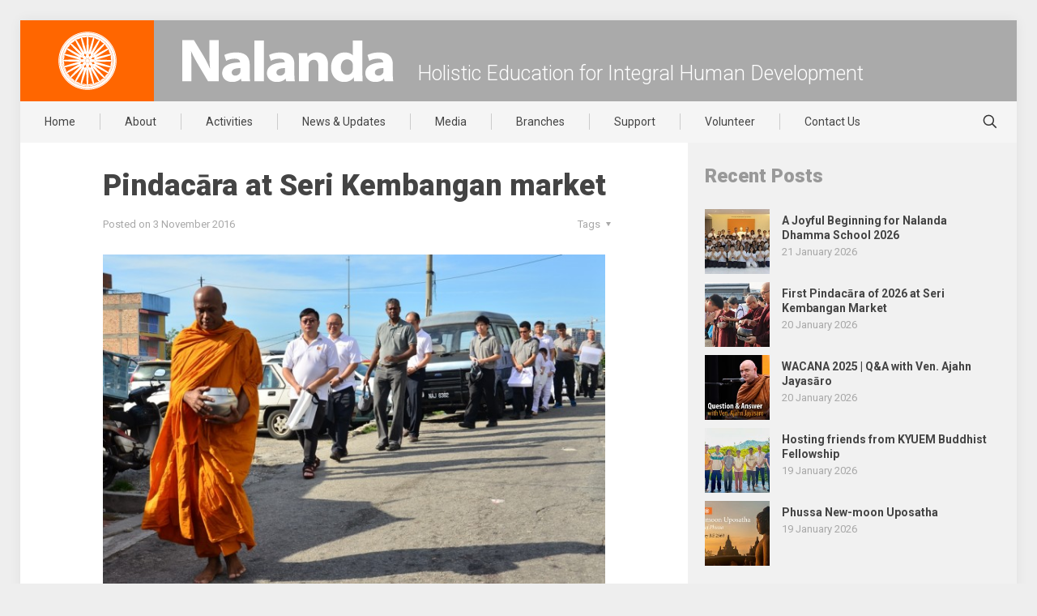

--- FILE ---
content_type: text/html; charset=UTF-8
request_url: https://www.nalanda.org.my/pindacara-at-seri-kembangan-market-6/
body_size: 26538
content:
<!DOCTYPE html>
<html lang="en-US" class="no-js">

<head>
	
<meta charset="UTF-8"/>
<meta name="author" content="Nalanda">
<meta name="created by" content="www.nalanda.org.my, https://www.nalanda.org.my">
<meta name="designer" content="Simplicitic Innovations Sdn Bhd, https://simplicitic.com/">
<meta name="copyright" content="Nalanda Buddhist Society">

<title>Pindacāra at Seri Kembangan market &#8211; Nalanda Buddhist Society</title>
<meta name='robots' content='max-image-preview:large'/>
	<style>img:is([sizes="auto" i], [sizes^="auto," i]) {contain-intrinsic-size:3000px 1500px}</style>
	<!-- Google tag (gtag.js) -->
<script async src="https://www.googletagmanager.com/gtag/js?id=G-R9JB9T7ME7"></script>
<script>window.dataLayer=window.dataLayer||[];function gtag(){dataLayer.push(arguments);}gtag('js',new Date());gtag('config','G-R9JB9T7ME7');</script><meta name="format-detection" content="telephone=no">
<meta name="viewport" content="width=device-width, initial-scale=1, maximum-scale=1"/>
<link rel="shortcut icon" href="https://www.nalanda.org.my/wordpress/mainsite/wp-content/uploads/2015/08/favicon.png" type="image/x-icon"/>
<meta name="theme-color" content="#ffffff" media="(prefers-color-scheme: light)">
<meta name="theme-color" content="#ffffff" media="(prefers-color-scheme: dark)">
<link rel='dns-prefetch' href='//ajax.aspnetcdn.com'/>
<link rel='dns-prefetch' href='//fonts.googleapis.com'/>
<link rel='dns-prefetch' href='//maxcdn.bootstrapcdn.com'/>
<link rel="alternate" type="application/rss+xml" title="Nalanda Buddhist Society &raquo; Feed" href="https://www.nalanda.org.my/feed/"/>
<link rel="alternate" type="application/rss+xml" title="Nalanda Buddhist Society &raquo; Comments Feed" href="https://www.nalanda.org.my/comments/feed/"/>
<script type="text/javascript">//<![CDATA[
window._wpemojiSettings={"baseUrl":"https:\/\/s.w.org\/images\/core\/emoji\/15.0.3\/72x72\/","ext":".png","svgUrl":"https:\/\/s.w.org\/images\/core\/emoji\/15.0.3\/svg\/","svgExt":".svg","source":{"concatemoji":"https:\/\/www.nalanda.org.my\/wordpress\/mainsite\/wp-includes\/js\/wp-emoji-release.min.js?ver=6.7.4"}};!function(i,n){var o,s,e;function c(e){try{var t={supportTests:e,timestamp:(new Date).valueOf()};sessionStorage.setItem(o,JSON.stringify(t))}catch(e){}}function p(e,t,n){e.clearRect(0,0,e.canvas.width,e.canvas.height),e.fillText(t,0,0);var t=new Uint32Array(e.getImageData(0,0,e.canvas.width,e.canvas.height).data),r=(e.clearRect(0,0,e.canvas.width,e.canvas.height),e.fillText(n,0,0),new Uint32Array(e.getImageData(0,0,e.canvas.width,e.canvas.height).data));return t.every(function(e,t){return e===r[t]})}function u(e,t,n){switch(t){case"flag":return n(e,"\ud83c\udff3\ufe0f\u200d\u26a7\ufe0f","\ud83c\udff3\ufe0f\u200b\u26a7\ufe0f")?!1:!n(e,"\ud83c\uddfa\ud83c\uddf3","\ud83c\uddfa\u200b\ud83c\uddf3")&&!n(e,"\ud83c\udff4\udb40\udc67\udb40\udc62\udb40\udc65\udb40\udc6e\udb40\udc67\udb40\udc7f","\ud83c\udff4\u200b\udb40\udc67\u200b\udb40\udc62\u200b\udb40\udc65\u200b\udb40\udc6e\u200b\udb40\udc67\u200b\udb40\udc7f");case"emoji":return!n(e,"\ud83d\udc26\u200d\u2b1b","\ud83d\udc26\u200b\u2b1b")}return!1}function f(e,t,n){var r="undefined"!=typeof WorkerGlobalScope&&self instanceof WorkerGlobalScope?new OffscreenCanvas(300,150):i.createElement("canvas"),a=r.getContext("2d",{willReadFrequently:!0}),o=(a.textBaseline="top",a.font="600 32px Arial",{});return e.forEach(function(e){o[e]=t(a,e,n)}),o}function t(e){var t=i.createElement("script");t.src=e,t.defer=!0,i.head.appendChild(t)}"undefined"!=typeof Promise&&(o="wpEmojiSettingsSupports",s=["flag","emoji"],n.supports={everything:!0,everythingExceptFlag:!0},e=new Promise(function(e){i.addEventListener("DOMContentLoaded",e,{once:!0})}),new Promise(function(t){var n=function(){try{var e=JSON.parse(sessionStorage.getItem(o));if("object"==typeof e&&"number"==typeof e.timestamp&&(new Date).valueOf()<e.timestamp+604800&&"object"==typeof e.supportTests)return e.supportTests}catch(e){}return null}();if(!n){if("undefined"!=typeof Worker&&"undefined"!=typeof OffscreenCanvas&&"undefined"!=typeof URL&&URL.createObjectURL&&"undefined"!=typeof Blob)try{var e="postMessage("+f.toString()+"("+[JSON.stringify(s),u.toString(),p.toString()].join(",")+"));",r=new Blob([e],{type:"text/javascript"}),a=new Worker(URL.createObjectURL(r),{name:"wpTestEmojiSupports"});return void(a.onmessage=function(e){c(n=e.data),a.terminate(),t(n)})}catch(e){}c(n=f(s,u,p))}t(n)}).then(function(e){for(var t in e)n.supports[t]=e[t],n.supports.everything=n.supports.everything&&n.supports[t],"flag"!==t&&(n.supports.everythingExceptFlag=n.supports.everythingExceptFlag&&n.supports[t]);n.supports.everythingExceptFlag=n.supports.everythingExceptFlag&&!n.supports.flag,n.DOMReady=!1,n.readyCallback=function(){n.DOMReady=!0}}).then(function(){return e}).then(function(){var e;n.supports.everything||(n.readyCallback(),(e=n.source||{}).concatemoji?t(e.concatemoji):e.wpemoji&&e.twemoji&&(t(e.twemoji),t(e.wpemoji)))}))}((window,document),window._wpemojiSettings);
//]]></script>
<style id='wp-emoji-styles-inline-css' type='text/css'>img.wp-smiley,img.emoji{display:inline!important;border:none!important;box-shadow:none!important;height:1em!important;width:1em!important;margin:0 .07em!important;vertical-align:-.1em!important;background:none!important;padding:0!important}</style>
<link rel='stylesheet' id='wp-block-library-css' href='https://www.nalanda.org.my/wordpress/mainsite/wp-includes/css/dist/block-library/style.min.css?ver=6.7.4' type='text/css' media='all'/>
<style id='classic-theme-styles-inline-css' type='text/css'>.wp-block-button__link{color:#fff;background-color:#32373c;border-radius:9999px;box-shadow:none;text-decoration:none;padding:calc(.667em + 2px) calc(1.333em + 2px);font-size:1.125em}.wp-block-file__button{background:#32373c;color:#fff;text-decoration:none}</style>
<style id='global-styles-inline-css' type='text/css'>:root{--wp--preset--aspect-ratio--square:1;--wp--preset--aspect-ratio--4-3: 4/3;--wp--preset--aspect-ratio--3-4: 3/4;--wp--preset--aspect-ratio--3-2: 3/2;--wp--preset--aspect-ratio--2-3: 2/3;--wp--preset--aspect-ratio--16-9: 16/9;--wp--preset--aspect-ratio--9-16: 9/16;--wp--preset--color--black:#000;--wp--preset--color--cyan-bluish-gray:#abb8c3;--wp--preset--color--white:#fff;--wp--preset--color--pale-pink:#f78da7;--wp--preset--color--vivid-red:#cf2e2e;--wp--preset--color--luminous-vivid-orange:#ff6900;--wp--preset--color--luminous-vivid-amber:#fcb900;--wp--preset--color--light-green-cyan:#7bdcb5;--wp--preset--color--vivid-green-cyan:#00d084;--wp--preset--color--pale-cyan-blue:#8ed1fc;--wp--preset--color--vivid-cyan-blue:#0693e3;--wp--preset--color--vivid-purple:#9b51e0;--wp--preset--gradient--vivid-cyan-blue-to-vivid-purple:linear-gradient(135deg,rgba(6,147,227,1) 0%,#9b51e0 100%);--wp--preset--gradient--light-green-cyan-to-vivid-green-cyan:linear-gradient(135deg,#7adcb4 0%,#00d082 100%);--wp--preset--gradient--luminous-vivid-amber-to-luminous-vivid-orange:linear-gradient(135deg,rgba(252,185,0,1) 0%,rgba(255,105,0,1) 100%);--wp--preset--gradient--luminous-vivid-orange-to-vivid-red:linear-gradient(135deg,rgba(255,105,0,1) 0%,#cf2e2e 100%);--wp--preset--gradient--very-light-gray-to-cyan-bluish-gray:linear-gradient(135deg,#eee 0%,#a9b8c3 100%);--wp--preset--gradient--cool-to-warm-spectrum:linear-gradient(135deg,#4aeadc 0%,#9778d1 20%,#cf2aba 40%,#ee2c82 60%,#fb6962 80%,#fef84c 100%);--wp--preset--gradient--blush-light-purple:linear-gradient(135deg,#ffceec 0%,#9896f0 100%);--wp--preset--gradient--blush-bordeaux:linear-gradient(135deg,#fecda5 0%,#fe2d2d 50%,#6b003e 100%);--wp--preset--gradient--luminous-dusk:linear-gradient(135deg,#ffcb70 0%,#c751c0 50%,#4158d0 100%);--wp--preset--gradient--pale-ocean:linear-gradient(135deg,#fff5cb 0%,#b6e3d4 50%,#33a7b5 100%);--wp--preset--gradient--electric-grass:linear-gradient(135deg,#caf880 0%,#71ce7e 100%);--wp--preset--gradient--midnight:linear-gradient(135deg,#020381 0%,#2874fc 100%);--wp--preset--font-size--small:13px;--wp--preset--font-size--medium:20px;--wp--preset--font-size--large:36px;--wp--preset--font-size--x-large:42px;--wp--preset--spacing--20:.44rem;--wp--preset--spacing--30:.67rem;--wp--preset--spacing--40:1rem;--wp--preset--spacing--50:1.5rem;--wp--preset--spacing--60:2.25rem;--wp--preset--spacing--70:3.38rem;--wp--preset--spacing--80:5.06rem;--wp--preset--shadow--natural:6px 6px 9px rgba(0,0,0,.2);--wp--preset--shadow--deep:12px 12px 50px rgba(0,0,0,.4);--wp--preset--shadow--sharp:6px 6px 0 rgba(0,0,0,.2);--wp--preset--shadow--outlined:6px 6px 0 -3px rgba(255,255,255,1) , 6px 6px rgba(0,0,0,1);--wp--preset--shadow--crisp:6px 6px 0 rgba(0,0,0,1)}:where(.is-layout-flex){gap:.5em}:where(.is-layout-grid){gap:.5em}body .is-layout-flex{display:flex}.is-layout-flex{flex-wrap:wrap;align-items:center}.is-layout-flex > :is(*, div){margin:0}body .is-layout-grid{display:grid}.is-layout-grid > :is(*, div){margin:0}:where(.wp-block-columns.is-layout-flex){gap:2em}:where(.wp-block-columns.is-layout-grid){gap:2em}:where(.wp-block-post-template.is-layout-flex){gap:1.25em}:where(.wp-block-post-template.is-layout-grid){gap:1.25em}.has-black-color{color:var(--wp--preset--color--black)!important}.has-cyan-bluish-gray-color{color:var(--wp--preset--color--cyan-bluish-gray)!important}.has-white-color{color:var(--wp--preset--color--white)!important}.has-pale-pink-color{color:var(--wp--preset--color--pale-pink)!important}.has-vivid-red-color{color:var(--wp--preset--color--vivid-red)!important}.has-luminous-vivid-orange-color{color:var(--wp--preset--color--luminous-vivid-orange)!important}.has-luminous-vivid-amber-color{color:var(--wp--preset--color--luminous-vivid-amber)!important}.has-light-green-cyan-color{color:var(--wp--preset--color--light-green-cyan)!important}.has-vivid-green-cyan-color{color:var(--wp--preset--color--vivid-green-cyan)!important}.has-pale-cyan-blue-color{color:var(--wp--preset--color--pale-cyan-blue)!important}.has-vivid-cyan-blue-color{color:var(--wp--preset--color--vivid-cyan-blue)!important}.has-vivid-purple-color{color:var(--wp--preset--color--vivid-purple)!important}.has-black-background-color{background-color:var(--wp--preset--color--black)!important}.has-cyan-bluish-gray-background-color{background-color:var(--wp--preset--color--cyan-bluish-gray)!important}.has-white-background-color{background-color:var(--wp--preset--color--white)!important}.has-pale-pink-background-color{background-color:var(--wp--preset--color--pale-pink)!important}.has-vivid-red-background-color{background-color:var(--wp--preset--color--vivid-red)!important}.has-luminous-vivid-orange-background-color{background-color:var(--wp--preset--color--luminous-vivid-orange)!important}.has-luminous-vivid-amber-background-color{background-color:var(--wp--preset--color--luminous-vivid-amber)!important}.has-light-green-cyan-background-color{background-color:var(--wp--preset--color--light-green-cyan)!important}.has-vivid-green-cyan-background-color{background-color:var(--wp--preset--color--vivid-green-cyan)!important}.has-pale-cyan-blue-background-color{background-color:var(--wp--preset--color--pale-cyan-blue)!important}.has-vivid-cyan-blue-background-color{background-color:var(--wp--preset--color--vivid-cyan-blue)!important}.has-vivid-purple-background-color{background-color:var(--wp--preset--color--vivid-purple)!important}.has-black-border-color{border-color:var(--wp--preset--color--black)!important}.has-cyan-bluish-gray-border-color{border-color:var(--wp--preset--color--cyan-bluish-gray)!important}.has-white-border-color{border-color:var(--wp--preset--color--white)!important}.has-pale-pink-border-color{border-color:var(--wp--preset--color--pale-pink)!important}.has-vivid-red-border-color{border-color:var(--wp--preset--color--vivid-red)!important}.has-luminous-vivid-orange-border-color{border-color:var(--wp--preset--color--luminous-vivid-orange)!important}.has-luminous-vivid-amber-border-color{border-color:var(--wp--preset--color--luminous-vivid-amber)!important}.has-light-green-cyan-border-color{border-color:var(--wp--preset--color--light-green-cyan)!important}.has-vivid-green-cyan-border-color{border-color:var(--wp--preset--color--vivid-green-cyan)!important}.has-pale-cyan-blue-border-color{border-color:var(--wp--preset--color--pale-cyan-blue)!important}.has-vivid-cyan-blue-border-color{border-color:var(--wp--preset--color--vivid-cyan-blue)!important}.has-vivid-purple-border-color{border-color:var(--wp--preset--color--vivid-purple)!important}.has-vivid-cyan-blue-to-vivid-purple-gradient-background{background:var(--wp--preset--gradient--vivid-cyan-blue-to-vivid-purple)!important}.has-light-green-cyan-to-vivid-green-cyan-gradient-background{background:var(--wp--preset--gradient--light-green-cyan-to-vivid-green-cyan)!important}.has-luminous-vivid-amber-to-luminous-vivid-orange-gradient-background{background:var(--wp--preset--gradient--luminous-vivid-amber-to-luminous-vivid-orange)!important}.has-luminous-vivid-orange-to-vivid-red-gradient-background{background:var(--wp--preset--gradient--luminous-vivid-orange-to-vivid-red)!important}.has-very-light-gray-to-cyan-bluish-gray-gradient-background{background:var(--wp--preset--gradient--very-light-gray-to-cyan-bluish-gray)!important}.has-cool-to-warm-spectrum-gradient-background{background:var(--wp--preset--gradient--cool-to-warm-spectrum)!important}.has-blush-light-purple-gradient-background{background:var(--wp--preset--gradient--blush-light-purple)!important}.has-blush-bordeaux-gradient-background{background:var(--wp--preset--gradient--blush-bordeaux)!important}.has-luminous-dusk-gradient-background{background:var(--wp--preset--gradient--luminous-dusk)!important}.has-pale-ocean-gradient-background{background:var(--wp--preset--gradient--pale-ocean)!important}.has-electric-grass-gradient-background{background:var(--wp--preset--gradient--electric-grass)!important}.has-midnight-gradient-background{background:var(--wp--preset--gradient--midnight)!important}.has-small-font-size{font-size:var(--wp--preset--font-size--small)!important}.has-medium-font-size{font-size:var(--wp--preset--font-size--medium)!important}.has-large-font-size{font-size:var(--wp--preset--font-size--large)!important}.has-x-large-font-size{font-size:var(--wp--preset--font-size--x-large)!important}:where(.wp-block-post-template.is-layout-flex){gap:1.25em}:where(.wp-block-post-template.is-layout-grid){gap:1.25em}:where(.wp-block-columns.is-layout-flex){gap:2em}:where(.wp-block-columns.is-layout-grid){gap:2em}:root :where(.wp-block-pullquote){font-size:1.5em;line-height:1.6}</style>
<link rel='stylesheet' id='contact-form-7-css' href='https://www.nalanda.org.my/wordpress/mainsite/wp-content/plugins/contact-form-7/includes/css/styles.css?ver=6.0.2' type='text/css' media='all'/>
<link rel='stylesheet' id='mfn-be-css' href='https://www.nalanda.org.my/wordpress/mainsite/wp-content/themes/betheme/css/be.css?ver=27.6.1' type='text/css' media='all'/>
<link rel='stylesheet' id='mfn-animations-css' href='https://www.nalanda.org.my/wordpress/mainsite/wp-content/themes/betheme/assets/animations/animations.min.css?ver=27.6.1' type='text/css' media='all'/>
<link rel='stylesheet' id='mfn-font-awesome-css' href='https://www.nalanda.org.my/wordpress/mainsite/wp-content/themes/betheme/fonts/fontawesome/fontawesome.css?ver=27.6.1' type='text/css' media='all'/>
<link rel='stylesheet' id='mfn-jplayer-css' href='https://www.nalanda.org.my/wordpress/mainsite/wp-content/themes/betheme/assets/jplayer/css/jplayer.blue.monday.min.css?ver=27.6.1' type='text/css' media='all'/>
<link rel='stylesheet' id='mfn-responsive-css' href='https://www.nalanda.org.my/wordpress/mainsite/wp-content/themes/betheme/css/responsive.css?ver=27.6.1' type='text/css' media='all'/>
<link rel='stylesheet' id='mfn-fonts-css' href='https://fonts.googleapis.com/css?family=Roboto%3A1%2C300%2C400%2C400italic%2C500%2C700%2C700italic%2C900&#038;display=swap&#038;ver=6.7.4' type='text/css' media='all'/>
<style id='mfn-dynamic-inline-css' type='text/css'>html{background-color:#eee}#Wrapper,#Content,.mfn-popup .mfn-popup-content,.mfn-off-canvas-sidebar .mfn-off-canvas-content-wrapper,.mfn-cart-holder,.mfn-header-login,#Top_bar .search_wrapper,#Top_bar .top_bar_right .mfn-live-search-box,.column_livesearch .mfn-live-search-wrapper,.column_livesearch .mfn-live-search-box{background-color:#fff}.layout-boxed.mfn-bebuilder-header.mfn-ui #Wrapper .mfn-only-sample-content{background-color:#fff}body:not(.template-slider) #Header{min-height:0}body.header-below:not(.template-slider) #Header{padding-top:0}#Subheader{padding:30px 25px 0}.elementor-page.elementor-default #Content .the_content .section_wrapper{max-width:100%}.elementor-page.elementor-default #Content .section.the_content{width:100%}.elementor-page.elementor-default #Content .section_wrapper .the_content_wrapper{margin-left:0;margin-right:0;width:100%}body,span.date_label,.timeline_items li h3 span,input[type="date"],input[type="text"],input[type="password"],input[type="tel"],input[type="email"],input[type="url"],textarea,select,.offer_li .title h3,.mfn-menu-item-megamenu{font-family:"Roboto",-apple-system,BlinkMacSystemFont,"Segoe UI",Roboto,Oxygen-Sans,Ubuntu,Cantarell,"Helvetica Neue",sans-serif}.lead,.big{font-family:"Roboto",-apple-system,BlinkMacSystemFont,"Segoe UI",Roboto,Oxygen-Sans,Ubuntu,Cantarell,"Helvetica Neue",sans-serif}#menu>ul>li>a,#overlay-menu ul li a{font-family:"Roboto",-apple-system,BlinkMacSystemFont,"Segoe UI",Roboto,Oxygen-Sans,Ubuntu,Cantarell,"Helvetica Neue",sans-serif}#Subheader .title{font-family:"Roboto",-apple-system,BlinkMacSystemFont,"Segoe UI",Roboto,Oxygen-Sans,Ubuntu,Cantarell,"Helvetica Neue",sans-serif}h1,h2,h3,h4,.text-logo #logo{font-family:"Roboto",-apple-system,BlinkMacSystemFont,"Segoe UI",Roboto,Oxygen-Sans,Ubuntu,Cantarell,"Helvetica Neue",sans-serif}h5,h6{font-family:"Roboto",-apple-system,BlinkMacSystemFont,"Segoe UI",Roboto,Oxygen-Sans,Ubuntu,Cantarell,"Helvetica Neue",sans-serif}blockquote{font-family:"Roboto",-apple-system,BlinkMacSystemFont,"Segoe UI",Roboto,Oxygen-Sans,Ubuntu,Cantarell,"Helvetica Neue",sans-serif}.chart_box .chart .num,.counter .desc_wrapper .number-wrapper,.how_it_works .image .number,.pricing-box .plan-header .price,.quick_fact .number-wrapper,.woocommerce .product div.entry-summary .price{font-family:"Roboto",-apple-system,BlinkMacSystemFont,"Segoe UI",Roboto,Oxygen-Sans,Ubuntu,Cantarell,"Helvetica Neue",sans-serif}body,.mfn-menu-item-megamenu{font-size:15px;line-height:24px;font-weight:400;letter-spacing:0}.lead,.big{font-size:16px;line-height:28px;font-weight:400;letter-spacing:0}#menu>ul>li>a,#overlay-menu ul li a{font-size:14px;font-weight:400;letter-spacing:0}#overlay-menu ul li a{line-height:21px}#Subheader .title{font-size:30px;line-height:48px;font-weight:900;letter-spacing:0}h1,.text-logo #logo{font-size:36px;line-height:44px;font-weight:900;letter-spacing:0}h2{font-size:30px;line-height:36px;font-weight:900;letter-spacing:0}h3,.woocommerce ul.products li.product h3,.woocommerce #customer_login h2{font-size:21px;line-height:26px;font-weight:700;letter-spacing:0}h4,.woocommerce .woocommerce-order-details__title,.woocommerce .wc-bacs-bank-details-heading,.woocommerce .woocommerce-customer-details h2{font-size:18px;line-height:25px;font-weight:700;letter-spacing:0}h5{font-size:15px;line-height:24px;font-weight:700;letter-spacing:0}h6{font-size:13px;line-height:25px;font-weight:400;letter-spacing:0}#Intro .intro-title{font-size:70px;line-height:70px;font-weight:400;letter-spacing:0}@media only screen and (min-width:768px) and (max-width:959px){body,.mfn-menu-item-megamenu{font-size:15px;line-height:24px;font-weight:400;letter-spacing:0}.lead,.big{font-size:16px;line-height:28px;font-weight:400;letter-spacing:0}#menu>ul>li>a,#overlay-menu ul li a{font-size:14px;font-weight:400;letter-spacing:0}#overlay-menu ul li a{line-height:21px}#Subheader .title{font-size:30px;line-height:48px;font-weight:900;letter-spacing:0}h1,.text-logo #logo{font-size:36px;line-height:44px;font-weight:900;letter-spacing:0}h2{font-size:30px;line-height:36px;font-weight:900;letter-spacing:0}h3,.woocommerce ul.products li.product h3,.woocommerce #customer_login h2{font-size:21px;line-height:26px;font-weight:700;letter-spacing:0}h4,.woocommerce .woocommerce-order-details__title,.woocommerce .wc-bacs-bank-details-heading,.woocommerce .woocommerce-customer-details h2{font-size:18px;line-height:25px;font-weight:700;letter-spacing:0}h5{font-size:15px;line-height:24px;font-weight:700;letter-spacing:0}h6{font-size:13px;line-height:25px;font-weight:400;letter-spacing:0}#Intro .intro-title{font-size:70px;line-height:70px;font-weight:400;letter-spacing:0}blockquote{font-size:15px}.chart_box .chart .num{font-size:45px;line-height:45px}.counter .desc_wrapper .number-wrapper{font-size:45px;line-height:45px}.counter .desc_wrapper .title{font-size:14px;line-height:18px}.faq .question .title{font-size:14px}.fancy_heading .title{font-size:38px;line-height:38px}.offer .offer_li .desc_wrapper .title h3{font-size:32px;line-height:32px}.offer_thumb_ul li.offer_thumb_li .desc_wrapper .title h3{font-size:32px;line-height:32px}.pricing-box .plan-header h2{font-size:27px;line-height:27px}.pricing-box .plan-header .price>span{font-size:40px;line-height:40px}.pricing-box .plan-header .price sup.currency{font-size:18px;line-height:18px}.pricing-box .plan-header .price sup.period{font-size:14px;line-height:14px}.quick_fact .number-wrapper{font-size:80px;line-height:80px}.trailer_box .desc h2{font-size:27px;line-height:27px}.widget>h3{font-size:17px;line-height:20px}}@media only screen and (min-width:480px) and (max-width:767px){body,.mfn-menu-item-megamenu{font-size:15px;line-height:24px;font-weight:400;letter-spacing:0}.lead,.big{font-size:16px;line-height:28px;font-weight:400;letter-spacing:0}#menu>ul>li>a,#overlay-menu ul li a{font-size:14px;font-weight:400;letter-spacing:0}#overlay-menu ul li a{line-height:21px}#Subheader .title{font-size:30px;line-height:48px;font-weight:900;letter-spacing:0}h1,.text-logo #logo{font-size:36px;line-height:44px;font-weight:900;letter-spacing:0}h2{font-size:30px;line-height:36px;font-weight:900;letter-spacing:0}h3,.woocommerce ul.products li.product h3,.woocommerce #customer_login h2{font-size:21px;line-height:26px;font-weight:700;letter-spacing:0}h4,.woocommerce .woocommerce-order-details__title,.woocommerce .wc-bacs-bank-details-heading,.woocommerce .woocommerce-customer-details h2{font-size:18px;line-height:25px;font-weight:700;letter-spacing:0}h5{font-size:15px;line-height:24px;font-weight:700;letter-spacing:0}h6{font-size:13px;line-height:25px;font-weight:400;letter-spacing:0}#Intro .intro-title{font-size:70px;line-height:70px;font-weight:400;letter-spacing:0}blockquote{font-size:14px}.chart_box .chart .num{font-size:40px;line-height:40px}.counter .desc_wrapper .number-wrapper{font-size:40px;line-height:40px}.counter .desc_wrapper .title{font-size:13px;line-height:16px}.faq .question .title{font-size:13px}.fancy_heading .title{font-size:34px;line-height:34px}.offer .offer_li .desc_wrapper .title h3{font-size:28px;line-height:28px}.offer_thumb_ul li.offer_thumb_li .desc_wrapper .title h3{font-size:28px;line-height:28px}.pricing-box .plan-header h2{font-size:24px;line-height:24px}.pricing-box .plan-header .price>span{font-size:34px;line-height:34px}.pricing-box .plan-header .price sup.currency{font-size:16px;line-height:16px}.pricing-box .plan-header .price sup.period{font-size:13px;line-height:13px}.quick_fact .number-wrapper{font-size:70px;line-height:70px}.trailer_box .desc h2{font-size:24px;line-height:24px}.widget>h3{font-size:16px;line-height:19px}}@media only screen and (max-width:479px){body,.mfn-menu-item-megamenu{font-size:15px;line-height:24px;font-weight:400;letter-spacing:0}.lead,.big{font-size:16px;line-height:28px;font-weight:400;letter-spacing:0}#menu>ul>li>a,#overlay-menu ul li a{font-size:14px;font-weight:400;letter-spacing:0}#overlay-menu ul li a{line-height:21px}#Subheader .title{font-size:30px;line-height:48px;font-weight:900;letter-spacing:0}h1,.text-logo #logo{font-size:36px;line-height:44px;font-weight:900;letter-spacing:0}h2{font-size:30px;line-height:36px;font-weight:900;letter-spacing:0}h3,.woocommerce ul.products li.product h3,.woocommerce #customer_login h2{font-size:21px;line-height:26px;font-weight:700;letter-spacing:0}h4,.woocommerce .woocommerce-order-details__title,.woocommerce .wc-bacs-bank-details-heading,.woocommerce .woocommerce-customer-details h2{font-size:18px;line-height:25px;font-weight:700;letter-spacing:0}h5{font-size:15px;line-height:24px;font-weight:700;letter-spacing:0}h6{font-size:13px;line-height:25px;font-weight:400;letter-spacing:0}#Intro .intro-title{font-size:70px;line-height:70px;font-weight:400;letter-spacing:0}blockquote{font-size:13px}.chart_box .chart .num{font-size:35px;line-height:35px}.counter .desc_wrapper .number-wrapper{font-size:35px;line-height:35px}.counter .desc_wrapper .title{font-size:13px;line-height:26px}.faq .question .title{font-size:13px}.fancy_heading .title{font-size:30px;line-height:30px}.offer .offer_li .desc_wrapper .title h3{font-size:26px;line-height:26px}.offer_thumb_ul li.offer_thumb_li .desc_wrapper .title h3{font-size:26px;line-height:26px}.pricing-box .plan-header h2{font-size:21px;line-height:21px}.pricing-box .plan-header .price>span{font-size:32px;line-height:32px}.pricing-box .plan-header .price sup.currency{font-size:14px;line-height:14px}.pricing-box .plan-header .price sup.period{font-size:13px;line-height:13px}.quick_fact .number-wrapper{font-size:60px;line-height:60px}.trailer_box .desc h2{font-size:21px;line-height:21px}.widget>h3{font-size:15px;line-height:18px}}.with_aside .sidebar.columns{width:33%}.with_aside .sections_group{width:67%}.aside_both .sidebar.columns{width:28%}.aside_both .sidebar.sidebar-1{margin-left:-72%}.aside_both .sections_group{width:44%;margin-left:28%}@media only screen and (min-width:1240px){#Wrapper,.with_aside .content_wrapper{max-width:1240px}body.layout-boxed.mfn-header-scrolled .mfn-header-tmpl.mfn-sticky-layout-width{max-width:1240px;left:0;right:0;margin-left:auto;margin-right:auto}body.layout-boxed:not(.mfn-header-scrolled) .mfn-header-tmpl.mfn-header-layout-width,body.layout-boxed .mfn-header-tmpl.mfn-header-layout-width:not(.mfn-hasSticky){max-width:1240px;left:0;right:0;margin-left:auto;margin-right:auto}body.layout-boxed.mfn-bebuilder-header.mfn-ui .mfn-only-sample-content{max-width:1240px;margin-left:auto;margin-right:auto}.section_wrapper,.container{max-width:1220px}.layout-boxed.header-boxed #Top_bar.is-sticky{max-width:1240px}}@media only screen and (max-width:767px){#Wrapper{max-width:calc(100% - 67px)}.content_wrapper .section_wrapper,.container,.four.columns .widget-area{max-width:770px!important;padding-left:33px;padding-right:33px}}body{--mfn-button-font-family:inherit;--mfn-button-font-size:15px;--mfn-button-font-weight:400;--mfn-button-font-style:inherit;--mfn-button-letter-spacing:0;--mfn-button-padding:16px 20px 16px 20px;--mfn-button-border-width:0;--mfn-button-border-radius:0;--mfn-button-gap:10px;--mfn-button-transition:.2s;--mfn-button-color:#747474;--mfn-button-color-hover:#747474;--mfn-button-bg:#f7f7f7;--mfn-button-bg-hover:#eaeaea;--mfn-button-border-color:transparent;--mfn-button-border-color-hover:transparent;--mfn-button-icon-color:#747474;--mfn-button-icon-color-hover:#747474;--mfn-button-box-shadow:unset;--mfn-button-theme-color:#fff;--mfn-button-theme-color-hover:#fff;--mfn-button-theme-bg:#f60;--mfn-button-theme-bg-hover:#f25900;--mfn-button-theme-border-color:transparent;--mfn-button-theme-border-color-hover:transparent;--mfn-button-theme-icon-color:#fff;--mfn-button-theme-icon-color-hover:#fff;--mfn-button-theme-box-shadow:unset;--mfn-button-shop-color:#fff;--mfn-button-shop-color-hover:#fff;--mfn-button-shop-bg:#f60;--mfn-button-shop-bg-hover:#f25900;--mfn-button-shop-border-color:transparent;--mfn-button-shop-border-color-hover:transparent;--mfn-button-shop-icon-color:#626262;--mfn-button-shop-icon-color-hover:#626262;--mfn-button-shop-box-shadow:unset;--mfn-button-action-color:#747474;--mfn-button-action-color-hover:#747474;--mfn-button-action-bg:#f7f7f7;--mfn-button-action-bg-hover:#eaeaea;--mfn-button-action-border-color:transparent;--mfn-button-action-border-color-hover:transparent;--mfn-button-action-icon-color:#747474;--mfn-button-action-icon-color-hover:#747474;--mfn-button-action-box-shadow:unset}@media only screen and (max-width:959px){body{}}@media only screen and (max-width:768px){body{}}.mfn-cookies{--mfn-gdpr2-container-text-color:#626262;--mfn-gdpr2-container-strong-color:#07070a;--mfn-gdpr2-container-bg:#fff;--mfn-gdpr2-container-overlay:rgba(25,37,48,.6);--mfn-gdpr2-details-box-bg:#fbfbfb;--mfn-gdpr2-details-switch-bg:#00032a;--mfn-gdpr2-details-switch-bg-active:#5acb65;--mfn-gdpr2-tabs-text-color:#07070a;--mfn-gdpr2-tabs-text-color-active:#0089f7;--mfn-gdpr2-tabs-border:rgba(8,8,14,.1);--mfn-gdpr2-buttons-box-bg:#fbfbfb}#Top_bar #logo,.header-fixed #Top_bar #logo,.header-plain #Top_bar #logo,.header-transparent #Top_bar #logo{height:60px;line-height:60px;padding:20px 0}.logo-overflow #Top_bar:not(.is-sticky) .logo{height:100px}#Top_bar .menu>li>a{padding:20px 0}.menu-highlight:not(.header-creative) #Top_bar .menu > li > a{margin:25px 0}.header-plain:not(.menu-highlight) #Top_bar .menu > li > a span:not(.description){line-height:100px}.header-fixed #Top_bar .menu>li>a{padding:35px 0}@media only screen and (max-width:767px){.mobile-header-mini #Top_bar #logo{height:50px!important;line-height:50px!important;margin:5px 0}}#Top_bar #logo img.svg{width:100px}.image_frame,.wp-caption{border-width:0}.alert{border-radius:0}#Top_bar .top_bar_right .top-bar-right-input input{width:200px}.mfn-live-search-box .mfn-live-search-list{max-height:300px}#Side_slide{right:-250px;width:250px}#Side_slide.left{left:-250px}.blog-teaser li .desc-wrapper .desc{background-position-y:-1px}.mfn-free-delivery-info{--mfn-free-delivery-bar:#f60;--mfn-free-delivery-bg:rgba(0,0,0,.1);--mfn-free-delivery-achieved:#f60}#back_to_top i{color:#65666c}@media only screen and (min-width:1239px){body:not(.header-simple) #Top_bar #menu{display:block!important}.tr-menu #Top_bar #menu{background:none!important}#Top_bar .menu>li>ul.mfn-megamenu>li{float:left}#Top_bar .menu>li>ul.mfn-megamenu>li.mfn-megamenu-cols-1{width:100%}#Top_bar .menu>li>ul.mfn-megamenu>li.mfn-megamenu-cols-2{width:50%}#Top_bar .menu>li>ul.mfn-megamenu>li.mfn-megamenu-cols-3{width:33.33%}#Top_bar .menu>li>ul.mfn-megamenu>li.mfn-megamenu-cols-4{width:25%}#Top_bar .menu>li>ul.mfn-megamenu>li.mfn-megamenu-cols-5{width:20%}#Top_bar .menu>li>ul.mfn-megamenu>li.mfn-megamenu-cols-6{width:16.66%}#Top_bar .menu>li>ul.mfn-megamenu>li>ul{display:block!important;position:inherit;left:auto;top:auto;border-width:0 1px 0 0}#Top_bar .menu>li>ul.mfn-megamenu>li:last-child>ul{border:0}#Top_bar .menu>li>ul.mfn-megamenu>li>ul li{width:auto}#Top_bar .menu>li>ul.mfn-megamenu a.mfn-megamenu-title{text-transform:uppercase;font-weight:400;background:none}#Top_bar .menu>li>ul.mfn-megamenu a .menu-arrow{display:none}.menuo-right #Top_bar .menu>li>ul.mfn-megamenu{left:0;width:98%!important;margin:0 1%;padding:20px 0}.menuo-right #Top_bar .menu>li>ul.mfn-megamenu-bg{box-sizing:border-box}#Top_bar .menu>li>ul.mfn-megamenu-bg{padding:20px 166px 20px 20px;background-repeat:no-repeat;background-position:right bottom}.rtl #Top_bar .menu>li>ul.mfn-megamenu-bg{padding-left:166px;padding-right:20px;background-position:left bottom}#Top_bar .menu>li>ul.mfn-megamenu-bg>li{background:none}#Top_bar .menu>li>ul.mfn-megamenu-bg>li a{border:none}#Top_bar .menu>li>ul.mfn-megamenu-bg>li>ul{background:none!important;-webkit-box-shadow:0 0 0 0;-moz-box-shadow:0 0 0 0;box-shadow:0 0 0 0}.mm-vertical #Top_bar .container{position:relative}.mm-vertical #Top_bar .top_bar_left{position:static}.mm-vertical #Top_bar .menu>li ul{box-shadow:0 0 0 0 transparent!important;background-image:none}.mm-vertical #Top_bar .menu>li>ul.mfn-megamenu{padding:20px 0}.mm-vertical.header-plain #Top_bar .menu>li>ul.mfn-megamenu{width:100%!important;margin:0}.mm-vertical #Top_bar .menu>li>ul.mfn-megamenu>li{display:table-cell;float:none!important;width:10%;padding:0 15px;border-right:1px solid rgba(0,0,0,.05)}.mm-vertical #Top_bar .menu>li>ul.mfn-megamenu>li:last-child{border-right-width:0}.mm-vertical #Top_bar .menu>li>ul.mfn-megamenu>li.hide-border{border-right-width:0}.mm-vertical #Top_bar .menu>li>ul.mfn-megamenu>li a{border-bottom-width:0;padding:9px 15px;line-height:120%}.mm-vertical #Top_bar .menu>li>ul.mfn-megamenu a.mfn-megamenu-title{font-weight:700}.rtl .mm-vertical #Top_bar .menu>li>ul.mfn-megamenu>li:first-child{border-right-width:0}.rtl .mm-vertical #Top_bar .menu>li>ul.mfn-megamenu>li:last-child{border-right-width:1px}body.header-shop #Top_bar #menu{display:flex!important;background-color:transparent}.header-shop #Top_bar.is-sticky .top_bar_row_second{display:none}.header-plain:not(.menuo-right) #Header .top_bar_left{width:auto!important}.header-stack.header-center #Top_bar #menu{display:inline-block!important}.header-simple #Top_bar #menu{display:none;height:auto;width:300px;bottom:auto;top:100%;right:1px;position:absolute;margin:0}.header-simple #Header a.responsive-menu-toggle{display:block;right:10px}.header-simple #Top_bar #menu>ul{width:100%;float:left}.header-simple #Top_bar #menu ul li{width:100%;padding-bottom:0;border-right:0;position:relative}.header-simple #Top_bar #menu ul li a{padding:0 20px;margin:0;display:block;height:auto;line-height:normal;border:none}.header-simple #Top_bar #menu ul li a:not(.menu-toggle):after{display:none}.header-simple #Top_bar #menu ul li a span{border:none;line-height:44px;display:inline;padding:0}.header-simple #Top_bar #menu ul li.submenu .menu-toggle{display:block;position:absolute;right:0;top:0;width:44px;height:44px;line-height:44px;font-size:30px;font-weight:300;text-align:center;cursor:pointer;color:#444;opacity:.33;transform:unset}.header-simple #Top_bar #menu ul li.submenu .menu-toggle:after{content:"+";position:static}.header-simple #Top_bar #menu ul li.hover>.menu-toggle:after{content:"-"}.header-simple #Top_bar #menu ul li.hover a{border-bottom:0}.header-simple #Top_bar #menu ul.mfn-megamenu li .menu-toggle{display:none}.header-simple #Top_bar #menu ul li ul{position:relative!important;left:0!important;top:0;padding:0;margin:0!important;width:auto!important;background-image:none}.header-simple #Top_bar #menu ul li ul li{width:100%!important;display:block;padding:0}.header-simple #Top_bar #menu ul li ul li a{padding:0 20px 0 30px}.header-simple #Top_bar #menu ul li ul li a .menu-arrow{display:none}.header-simple #Top_bar #menu ul li ul li a span{padding:0}.header-simple #Top_bar #menu ul li ul li a span:after{display:none!important}.header-simple #Top_bar .menu>li>ul.mfn-megamenu a.mfn-megamenu-title{text-transform:uppercase;font-weight:400}.header-simple #Top_bar .menu>li>ul.mfn-megamenu>li>ul{display:block!important;position:inherit;left:auto;top:auto}.header-simple #Top_bar #menu ul li ul li ul{border-left:0!important;padding:0;top:0}.header-simple #Top_bar #menu ul li ul li ul li a{padding:0 20px 0 40px}.rtl.header-simple #Top_bar #menu{left:1px;right:auto}.rtl.header-simple #Top_bar a.responsive-menu-toggle{left:10px;right:auto}.rtl.header-simple #Top_bar #menu ul li.submenu .menu-toggle{left:0;right:auto}.rtl.header-simple #Top_bar #menu ul li ul{left:auto!important;right:0!important}.rtl.header-simple #Top_bar #menu ul li ul li a{padding:0 30px 0 20px}.rtl.header-simple #Top_bar #menu ul li ul li ul li a{padding:0 40px 0 20px}.menu-highlight #Top_bar .menu>li{margin:0 2px}.menu-highlight:not(.header-creative) #Top_bar .menu > li > a{padding:0;-webkit-border-radius:5px;border-radius:5px}.menu-highlight #Top_bar .menu>li>a:after{display:none}.menu-highlight #Top_bar .menu > li > a span:not(.description){line-height:50px}.menu-highlight #Top_bar .menu>li>a span.description{display:none}.menu-highlight.header-stack #Top_bar .menu>li>a{margin:10px 0!important}.menu-highlight.header-stack #Top_bar .menu > li > a span:not(.description){line-height:40px}.menu-highlight.header-simple #Top_bar #menu ul li,.menu-highlight.header-creative #Top_bar #menu ul li{margin:0}.menu-highlight.header-simple #Top_bar #menu ul li>a,.menu-highlight.header-creative #Top_bar #menu ul li>a{-webkit-border-radius:0;border-radius:0}.menu-highlight:not(.header-fixed):not(.header-simple) #Top_bar.is-sticky .menu > li > a{margin:10px 0!important;padding:5px 0!important}.menu-highlight:not(.header-fixed):not(.header-simple) #Top_bar.is-sticky .menu > li > a span{line-height:30px!important}.header-modern.menu-highlight.menuo-right .menu_wrapper{margin-right:20px}.menu-line-below #Top_bar .menu > li > a:not(.menu-toggle):after{top:auto;bottom:-4px}.menu-line-below #Top_bar.is-sticky .menu > li > a:not(.menu-toggle):after{top:auto;bottom:-4px}.menu-line-below-80 #Top_bar:not(.is-sticky) .menu > li > a:not(.menu-toggle):after{height:4px;left:10%;top:50%;margin-top:20px;width:80%}.menu-line-below-80-1 #Top_bar:not(.is-sticky) .menu > li > a:not(.menu-toggle):after{height:1px;left:10%;top:50%;margin-top:20px;width:80%}.menu-link-color #Top_bar .menu > li > a:not(.menu-toggle):after{display:none!important}.menu-arrow-top #Top_bar .menu>li>a:after{background:none repeat scroll 0 0 rgba(0,0,0,0)!important;border-color:#ccc transparent transparent;border-style:solid;border-width:7px 7px 0;display:block;height:0;left:50%;margin-left:-7px;top:0!important;width:0}.menu-arrow-top #Top_bar.is-sticky .menu>li>a:after{top:0!important}.menu-arrow-bottom #Top_bar .menu>li>a:after{background:none!important;border-color:transparent transparent #ccc;border-style:solid;border-width:0 7px 7px;display:block;height:0;left:50%;margin-left:-7px;top:auto;bottom:0;width:0}.menu-arrow-bottom #Top_bar.is-sticky .menu>li>a:after{top:auto;bottom:0}.menuo-no-borders #Top_bar .menu>li>a span{border-width:0!important}.menuo-no-borders #Header_creative #Top_bar .menu>li>a span{border-bottom-width:0}.menuo-no-borders.header-plain #Top_bar a#header_cart,.menuo-no-borders.header-plain #Top_bar a#search_button,.menuo-no-borders.header-plain #Top_bar .wpml-languages,.menuo-no-borders.header-plain #Top_bar a.action_button{border-width:0}.menuo-right #Top_bar .menu_wrapper{float:right}.menuo-right.header-stack:not(.header-center) #Top_bar .menu_wrapper{margin-right:150px}body.header-creative{padding-left:50px}body.header-creative.header-open{padding-left:250px}body.error404,body.under-construction,body.elementor-maintenance-mode,body.template-blank,body.under-construction.header-rtl.header-creative.header-open{padding-left:0!important;padding-right:0!important}.header-creative.footer-fixed #Footer,.header-creative.footer-sliding #Footer,.header-creative.footer-stick #Footer.is-sticky{box-sizing:border-box;padding-left:50px}.header-open.footer-fixed #Footer,.header-open.footer-sliding #Footer,.header-creative.footer-stick #Footer.is-sticky{padding-left:250px}.header-rtl.header-creative.footer-fixed #Footer,.header-rtl.header-creative.footer-sliding #Footer,.header-rtl.header-creative.footer-stick #Footer.is-sticky{padding-left:0;padding-right:50px}.header-rtl.header-open.footer-fixed #Footer,.header-rtl.header-open.footer-sliding #Footer,.header-rtl.header-creative.footer-stick #Footer.is-sticky{padding-right:250px}#Header_creative{background-color:#fff;position:fixed;width:250px;height:100%;left:-200px;top:0;z-index:9002;-webkit-box-shadow:2px 0 4px 2px rgba(0,0,0,.15);box-shadow:2px 0 4px 2px rgba(0,0,0,.15)}#Header_creative .container{width:100%}#Header_creative .creative-wrapper{opacity:0;margin-right:50px}#Header_creative a.creative-menu-toggle{display:block;width:34px;height:34px;line-height:34px;font-size:22px;text-align:center;position:absolute;top:10px;right:8px;border-radius:3px}.admin-bar #Header_creative a.creative-menu-toggle{top:42px}#Header_creative #Top_bar{position:static;width:100%}#Header_creative #Top_bar .top_bar_left{width:100%!important;float:none}#Header_creative #Top_bar .logo{float:none;text-align:center;margin:15px 0}#Header_creative #Top_bar #menu{background-color:transparent}#Header_creative #Top_bar .menu_wrapper{float:none;margin:0 0 30px}#Header_creative #Top_bar .menu>li{width:100%;float:none;position:relative}#Header_creative #Top_bar .menu>li>a{padding:0;text-align:center}#Header_creative #Top_bar .menu>li>a:after{display:none}#Header_creative #Top_bar .menu>li>a span{border-right:0;border-bottom-width:1px;line-height:38px}#Header_creative #Top_bar .menu li ul{left:100%;right:auto;top:0;box-shadow:2px 2px 2px 0 rgba(0,0,0,.03);-webkit-box-shadow:2px 2px 2px 0 rgba(0,0,0,.03)}#Header_creative #Top_bar .menu>li>ul.mfn-megamenu{margin:0;width:700px!important}#Header_creative #Top_bar .menu>li>ul.mfn-megamenu>li>ul{left:0}#Header_creative #Top_bar .menu li ul li a{padding-top:9px;padding-bottom:8px}#Header_creative #Top_bar .menu li ul li ul{top:0}#Header_creative #Top_bar .menu>li>a span.description{display:block;font-size:13px;line-height:28px!important;clear:both}.menuo-arrows #Top_bar .menu>li.submenu>a>span:after{content:unset!important}#Header_creative #Top_bar .top_bar_right{width:100%!important;float:left;height:auto;margin-bottom:35px;text-align:center;padding:0 20px;top:0;-webkit-box-sizing:border-box;-moz-box-sizing:border-box;box-sizing:border-box}#Header_creative #Top_bar .top_bar_right:before{content:none}#Header_creative #Top_bar .top_bar_right .top_bar_right_wrapper{flex-wrap:wrap;justify-content:center}#Header_creative #Top_bar .top_bar_right .top-bar-right-icon,#Header_creative #Top_bar .top_bar_right .wpml-languages,#Header_creative #Top_bar .top_bar_right .top-bar-right-button,#Header_creative #Top_bar .top_bar_right .top-bar-right-input{min-height:30px;margin:5px}#Header_creative #Top_bar .search_wrapper{left:100%;top:auto}#Header_creative #Top_bar .banner_wrapper{display:block;text-align:center}#Header_creative #Top_bar .banner_wrapper img{max-width:100%;height:auto;display:inline-block}#Header_creative #Action_bar{display:none;position:absolute;bottom:0;top:auto;clear:both;padding:0 20px;box-sizing:border-box}#Header_creative #Action_bar .contact_details{width:100%;text-align:center;margin-bottom:20px}#Header_creative #Action_bar .contact_details li{padding:0}#Header_creative #Action_bar .social{float:none;text-align:center;padding:5px 0 15px}#Header_creative #Action_bar .social li{margin-bottom:2px}#Header_creative #Action_bar .social-menu{float:none;text-align:center}#Header_creative #Action_bar .social-menu li{border-color:rgba(0,0,0,.1)}#Header_creative .social li a{color:rgba(0,0,0,.5)}#Header_creative .social li a:hover{color:#000}#Header_creative .creative-social{position:absolute;bottom:10px;right:0;width:50px}#Header_creative .creative-social li{display:block;float:none;width:100%;text-align:center;margin-bottom:5px}.header-creative .fixed-nav.fixed-nav-prev{margin-left:50px}.header-creative.header-open .fixed-nav.fixed-nav-prev{margin-left:250px}.menuo-last #Header_creative #Top_bar .menu li.last ul{top:auto;bottom:0}.header-open #Header_creative{left:0}.header-open #Header_creative .creative-wrapper{opacity:1;margin:0!important}.header-open #Header_creative .creative-menu-toggle,.header-open #Header_creative .creative-social{display:none}.header-open #Header_creative #Action_bar{display:block}body.header-rtl.header-creative{padding-left:0;padding-right:50px}.header-rtl #Header_creative{left:auto;right:-200px}.header-rtl #Header_creative .creative-wrapper{margin-left:50px;margin-right:0}.header-rtl #Header_creative a.creative-menu-toggle{left:8px;right:auto}.header-rtl #Header_creative .creative-social{left:0;right:auto}.header-rtl #Footer #back_to_top.sticky{right:125px}.header-rtl #popup_contact{right:70px}.header-rtl #Header_creative #Top_bar .menu li ul{left:auto;right:100%}.header-rtl #Header_creative #Top_bar .search_wrapper{left:auto;right:100%}.header-rtl .fixed-nav.fixed-nav-prev{margin-left:0!important}.header-rtl .fixed-nav.fixed-nav-next{margin-right:50px}body.header-rtl.header-creative.header-open{padding-left:0;padding-right:250px!important}.header-rtl.header-open #Header_creative{left:auto;right:0}.header-rtl.header-open #Footer #back_to_top.sticky{right:325px}.header-rtl.header-open #popup_contact{right:270px}.header-rtl.header-open .fixed-nav.fixed-nav-next{margin-right:250px}#Header_creative.active{left:-1px}.header-rtl #Header_creative.active{left:auto;right:-1px}#Header_creative.active .creative-wrapper{opacity:1;margin:0}.header-creative .vc_row[data-vc-full-width]{padding-left:50px}.header-creative.header-open .vc_row[data-vc-full-width]{padding-left:250px}.header-open .vc_parallax .vc_parallax-inner{left:auto;width:calc(100% - 250px)}.header-open.header-rtl .vc_parallax .vc_parallax-inner{left:0;right:auto}#Header_creative.scroll{height:100%;overflow-y:auto}#Header_creative.scroll:not(.dropdown) .menu li ul{display:none!important}#Header_creative.scroll #Action_bar{position:static}#Header_creative.dropdown{outline:none}#Header_creative.dropdown #Top_bar .menu_wrapper{float:left;width:100%}#Header_creative.dropdown #Top_bar #menu ul li{position:relative;float:left}#Header_creative.dropdown #Top_bar #menu ul li a:not(.menu-toggle):after{display:none}#Header_creative.dropdown #Top_bar #menu ul li a span{line-height:38px;padding:0}#Header_creative.dropdown #Top_bar #menu ul li.submenu .menu-toggle{display:block;position:absolute;right:0;top:0;width:38px;height:38px;line-height:38px;font-size:26px;font-weight:300;text-align:center;cursor:pointer;color:#444;opacity:.33;z-index:203}#Header_creative.dropdown #Top_bar #menu ul li.submenu .menu-toggle:after{content:"+";position:static}#Header_creative.dropdown #Top_bar #menu ul li.hover>.menu-toggle:after{content:"-"}#Header_creative.dropdown #Top_bar #menu ul.sub-menu li:not(:last-of-type) a{border-bottom:0}#Header_creative.dropdown #Top_bar #menu ul.mfn-megamenu li .menu-toggle{display:none}#Header_creative.dropdown #Top_bar #menu ul li ul{position:relative!important;left:0!important;top:0;padding:0;margin-left:0!important;width:auto!important;background-image:none}#Header_creative.dropdown #Top_bar #menu ul li ul li{width:100%!important}#Header_creative.dropdown #Top_bar #menu ul li ul li a{padding:0 10px;text-align:center}#Header_creative.dropdown #Top_bar #menu ul li ul li a .menu-arrow{display:none}#Header_creative.dropdown #Top_bar #menu ul li ul li a span{padding:0}#Header_creative.dropdown #Top_bar #menu ul li ul li a span:after{display:none!important}#Header_creative.dropdown #Top_bar .menu>li>ul.mfn-megamenu a.mfn-megamenu-title{text-transform:uppercase;font-weight:400}#Header_creative.dropdown #Top_bar .menu>li>ul.mfn-megamenu>li>ul{display:block!important;position:inherit;left:auto;top:auto}#Header_creative.dropdown #Top_bar #menu ul li ul li ul{border-left:0!important;padding:0;top:0}#Header_creative{transition:left .5s ease-in-out , right .5s ease-in-out}#Header_creative .creative-wrapper{transition:opacity .5s ease-in-out , margin 0s ease-in-out .5s}#Header_creative.active .creative-wrapper{transition:opacity .5s ease-in-out , margin 0s ease-in-out}#Top_bar.is-sticky{position:fixed!important;width:100%;left:0;top:-60px;height:60px;z-index:701;background:#fff;opacity:.97;-webkit-box-shadow:0 2px 5px 0 rgba(0,0,0,.1);-moz-box-shadow:0 2px 5px 0 rgba(0,0,0,.1);box-shadow:0 2px 5px 0 rgba(0,0,0,.1)}.layout-boxed.header-boxed #Top_bar.is-sticky{left:50%;-webkit-transform:translateX(-50%);transform:translateX(-50%)}#Top_bar.is-sticky .top_bar_left,#Top_bar.is-sticky .top_bar_right,#Top_bar.is-sticky .top_bar_right:before{background:none;box-shadow:unset}#Top_bar.is-sticky .logo{width:auto;margin:0 30px 0 20px;padding:0}#Top_bar.is-sticky #logo,#Top_bar.is-sticky .custom-logo-link{padding:5px 0!important;height:50px!important;line-height:50px!important}.logo-no-sticky-padding #Top_bar.is-sticky #logo{height:60px!important;line-height:60px!important}#Top_bar.is-sticky #logo img.logo-main{display:none}#Top_bar.is-sticky #logo img.logo-sticky{display:inline;max-height:35px}.logo-sticky-width-auto #Top_bar.is-sticky #logo img.logo-sticky{width:auto}#Top_bar.is-sticky .menu_wrapper{clear:none}#Top_bar.is-sticky .menu_wrapper .menu>li>a{padding:15px 0}#Top_bar.is-sticky .menu>li>a,#Top_bar.is-sticky .menu>li>a span{line-height:30px}#Top_bar.is-sticky .menu>li>a:after{top:auto;bottom:-4px}#Top_bar.is-sticky .menu>li>a span.description{display:none}#Top_bar.is-sticky .secondary_menu_wrapper,#Top_bar.is-sticky .banner_wrapper{display:none}.header-overlay #Top_bar.is-sticky{display:none}.sticky-dark #Top_bar.is-sticky,.sticky-dark #Top_bar.is-sticky #menu{background:rgba(0,0,0,.8)}.sticky-dark #Top_bar.is-sticky .menu > li:not(.current-menu-item) > a{color:#fff}.sticky-dark #Top_bar.is-sticky .top_bar_right .top-bar-right-icon{color:rgba(255,255,255,.9)}.sticky-dark #Top_bar.is-sticky .top_bar_right .top-bar-right-icon svg .path{stroke:rgba(255,255,255,.9)}.sticky-dark #Top_bar.is-sticky .wpml-languages a.active,.sticky-dark #Top_bar.is-sticky .wpml-languages ul.wpml-lang-dropdown{background:rgba(0,0,0,.1);border-color:rgba(0,0,0,.1)}.sticky-white #Top_bar.is-sticky,.sticky-white #Top_bar.is-sticky #menu{background:rgba(255,255,255,.8)}.sticky-white #Top_bar.is-sticky .menu > li:not(.current-menu-item) > a{color:#222}.sticky-white #Top_bar.is-sticky .top_bar_right .top-bar-right-icon{color:rgba(0,0,0,.8)}.sticky-white #Top_bar.is-sticky .top_bar_right .top-bar-right-icon svg .path{stroke:rgba(0,0,0,.8)}.sticky-white #Top_bar.is-sticky .wpml-languages a.active,.sticky-white #Top_bar.is-sticky .wpml-languages ul.wpml-lang-dropdown{background:rgba(255,255,255,.1);border-color:rgba(0,0,0,.1)}}@media only screen and (min-width:768px) and (max-width:1239px){.header_placeholder{height:0!important}}@media only screen and (max-width:1238px){#Top_bar #menu{display:none;height:auto;width:300px;bottom:auto;top:100%;right:1px;position:absolute;margin:0}#Top_bar a.responsive-menu-toggle{display:block}#Top_bar #menu>ul{width:100%;float:left}#Top_bar #menu ul li{width:100%;padding-bottom:0;border-right:0;position:relative}#Top_bar #menu ul li a{padding:0 25px;margin:0;display:block;height:auto;line-height:normal;border:none}#Top_bar #menu ul li a:not(.menu-toggle):after{display:none}#Top_bar #menu ul li a span{border:none;line-height:44px;display:inline;padding:0}#Top_bar #menu ul li a span.description{margin:0 0 0 5px}#Top_bar #menu ul li.submenu .menu-toggle{display:block;position:absolute;right:15px;top:0;width:44px;height:44px;line-height:44px;font-size:30px;font-weight:300;text-align:center;cursor:pointer;color:#444;opacity:.33;transform:unset}#Top_bar #menu ul li.submenu .menu-toggle:after{content:"+";position:static}#Top_bar #menu ul li.hover>.menu-toggle:after{content:"-"}#Top_bar #menu ul li.hover a{border-bottom:0}#Top_bar #menu ul li a span:after{display:none!important}#Top_bar #menu ul.mfn-megamenu li .menu-toggle{display:none}.menuo-arrows.keyboard-support #Top_bar .menu > li.submenu > a:not(.menu-toggle):after,.menuo-arrows:not(.keyboard-support) #Top_bar .menu > li.submenu > a:not(.menu-toggle)::after{display:none!important}#Top_bar #menu ul li ul{position:relative!important;left:0!important;top:0;padding:0;margin-left:0!important;width:auto!important;background-image:none!important;box-shadow:0 0 0 0 transparent!important;-webkit-box-shadow:0 0 0 0 transparent!important}#Top_bar #menu ul li ul li{width:100%!important}#Top_bar #menu ul li ul li a{padding:0 20px 0 35px}#Top_bar #menu ul li ul li a .menu-arrow{display:none}#Top_bar #menu ul li ul li a span{padding:0}#Top_bar #menu ul li ul li a span:after{display:none!important}#Top_bar .menu>li>ul.mfn-megamenu a.mfn-megamenu-title{text-transform:uppercase;font-weight:400}#Top_bar .menu>li>ul.mfn-megamenu>li>ul{display:block!important;position:inherit;left:auto;top:auto}#Top_bar #menu ul li ul li ul{border-left:0!important;padding:0;top:0}#Top_bar #menu ul li ul li ul li a{padding:0 20px 0 45px}#Header #menu>ul>li.current-menu-item>a,#Header #menu>ul>li.current_page_item>a,#Header #menu>ul>li.current-menu-parent>a,#Header #menu>ul>li.current-page-parent>a,#Header #menu>ul>li.current-menu-ancestor>a,#Header #menu>ul>li.current_page_ancestor>a{background:rgba(0,0,0,.02)}.rtl #Top_bar #menu{left:1px;right:auto}.rtl #Top_bar a.responsive-menu-toggle{left:20px;right:auto}.rtl #Top_bar #menu ul li.submenu .menu-toggle{left:15px;right:auto;border-left:none;border-right:1px solid #eee;transform:unset}.rtl #Top_bar #menu ul li ul{left:auto!important;right:0!important}.rtl #Top_bar #menu ul li ul li a{padding:0 30px 0 20px}.rtl #Top_bar #menu ul li ul li ul li a{padding:0 40px 0 20px}.header-stack .menu_wrapper a.responsive-menu-toggle{position:static!important;margin:11px 0!important}.header-stack .menu_wrapper #menu{left:0;right:auto}.rtl.header-stack #Top_bar #menu{left:auto;right:0}.admin-bar #Header_creative{top:32px}.header-creative.layout-boxed{padding-top:85px}.header-creative.layout-full-width #Wrapper{padding-top:60px}#Header_creative{position:fixed;width:100%;left:0!important;top:0;z-index:1001}#Header_creative .creative-wrapper{display:block!important;opacity:1!important}#Header_creative .creative-menu-toggle,#Header_creative .creative-social{display:none!important;opacity:1!important}#Header_creative #Top_bar{position:static;width:100%}#Header_creative #Top_bar .one{display:flex}#Header_creative #Top_bar #logo,#Header_creative #Top_bar .custom-logo-link{height:50px;line-height:50px;padding:5px 0}#Header_creative #Top_bar #logo img.logo-sticky{max-height:40px!important}#Header_creative #logo img.logo-main{display:none}#Header_creative #logo img.logo-sticky{display:inline-block}.logo-no-sticky-padding #Header_creative #Top_bar #logo{height:60px;line-height:60px;padding:0}.logo-no-sticky-padding #Header_creative #Top_bar #logo img.logo-sticky{max-height:60px!important}#Header_creative #Action_bar{display:none}#Header_creative #Top_bar .top_bar_right:before{content:none}#Header_creative.scroll{overflow:visible!important}}body{--mfn-clients-tiles-hover:#f60;--mfn-icon-box-icon:#0095eb;--mfn-sliding-box-bg:#0095eb;--mfn-woo-body-color:#626262;--mfn-woo-heading-color:#626262;--mfn-woo-themecolor:#f60;--mfn-woo-bg-themecolor:#f60;--mfn-woo-border-themecolor:#f60}#Header_wrapper,#Intro{background-color:#f5f5f5}#Subheader{background-color:rgba(255,255,255,1)}.header-classic #Action_bar,.header-fixed #Action_bar,.header-plain #Action_bar,.header-split #Action_bar,.header-shop #Action_bar,.header-shop-split #Action_bar,.header-stack #Action_bar{background-color:#292b33}#Sliding-top{background-color:#545454}#Sliding-top a.sliding-top-control{border-right-color:#545454}#Sliding-top.st-center a.sliding-top-control,#Sliding-top.st-left a.sliding-top-control{border-top-color:#545454}#Footer{background-color:#aaa}.grid .post-item,.masonry:not(.tiles) .post-item,.photo2 .post .post-desc-wrapper{background-color:transparent}.portfolio_group .portfolio-item .desc{background-color:transparent}.woocommerce ul.products li.product,.shop_slider .shop_slider_ul li .item_wrapper .desc{background-color:transparent}body,ul.timeline_items,.icon_box a .desc,.icon_box a:hover .desc,.feature_list ul li a,.list_item a,.list_item a:hover,.widget_recent_entries ul li a,.flat_box a,.flat_box a:hover,.story_box .desc,.content_slider.carousel ul li a .title,.content_slider.flat.description ul li .desc,.content_slider.flat.description ul li a .desc,.post-nav.minimal a i{color:#626262}.lead,.big{color:#2e2e2e}.post-nav.minimal a svg{fill:#626262}.themecolor,.opening_hours .opening_hours_wrapper li span,.fancy_heading_icon .icon_top,.fancy_heading_arrows .icon-right-dir,.fancy_heading_arrows .icon-left-dir,.fancy_heading_line .title,.button-love a.mfn-love,.format-link .post-title .icon-link,.pager-single>span,.pager-single a:hover,.widget_meta ul,.widget_pages ul,.widget_rss ul,.widget_mfn_recent_comments ul li:after,.widget_archive ul,.widget_recent_comments ul li:after,.widget_nav_menu ul,.woocommerce ul.products li.product .price,.shop_slider .shop_slider_ul li .item_wrapper .price,.woocommerce-page ul.products li.product .price,.widget_price_filter .price_label .from,.widget_price_filter .price_label .to,.woocommerce ul.product_list_widget li .quantity .amount,.woocommerce .product div.entry-summary .price,.woocommerce .product .woocommerce-variation-price .price,.woocommerce .star-rating span,#Error_404 .error_pic i,.style-simple #Filters .filters_wrapper ul li a:hover,.style-simple #Filters .filters_wrapper ul li.current-cat a,.style-simple .quick_fact .title,.mfn-cart-holder .mfn-ch-content .mfn-ch-product .woocommerce-Price-amount,.woocommerce .comment-form-rating p.stars a:before,.wishlist .wishlist-row .price,.search-results .search-item .post-product-price,.progress_icons.transparent .progress_icon.themebg{color:#f60}.mfn-wish-button.loved:not(.link) .path{fill:#f60;stroke:#f60}.themebg,#comments .commentlist > li .reply a.comment-reply-link,#Filters .filters_wrapper ul li a:hover,#Filters .filters_wrapper ul li.current-cat a,.fixed-nav .arrow,.offer_thumb .slider_pagination a:before,.offer_thumb .slider_pagination a.selected:after,.pager .pages a:hover,.pager .pages a.active,.pager .pages span.page-numbers.current,.pager-single span:after,.portfolio_group.exposure .portfolio-item .desc-inner .line,.Recent_posts ul li .desc:after,.Recent_posts ul li .photo .c,.slider_pagination a.selected,.slider_pagination .slick-active a,.slider_pagination a.selected:after,.slider_pagination .slick-active a:after,.testimonials_slider .slider_images,.testimonials_slider .slider_images a:after,.testimonials_slider .slider_images:before,#Top_bar .header-cart-count,#Top_bar .header-wishlist-count,.mfn-footer-stickymenu ul li a .header-wishlist-count,.mfn-footer-stickymenu ul li a .header-cart-count,.widget_categories ul,.widget_mfn_menu ul li a:hover,.widget_mfn_menu ul li.current-menu-item:not(.current-menu-ancestor) > a,.widget_mfn_menu ul li.current_page_item:not(.current_page_ancestor) > a,.widget_product_categories ul,.widget_recent_entries ul li:after,.woocommerce-account table.my_account_orders .order-number a,.woocommerce-MyAccount-navigation ul li.is-active a,.style-simple .accordion .question:after,.style-simple .faq .question:after,.style-simple .icon_box .desc_wrapper .title:before,.style-simple #Filters .filters_wrapper ul li a:after,.style-simple .trailer_box:hover .desc,.tp-bullets.simplebullets.round .bullet.selected,.tp-bullets.simplebullets.round .bullet.selected:after,.tparrows.default,.tp-bullets.tp-thumbs .bullet.selected:after{background-color:#f60}.Latest_news ul li .photo,.Recent_posts.blog_news ul li .photo,.style-simple .opening_hours .opening_hours_wrapper li label,.style-simple .timeline_items li:hover h3,.style-simple .timeline_items li:nth-child(even):hover h3,.style-simple .timeline_items li:hover .desc,.style-simple .timeline_items li:nth-child(even):hover,.style-simple .offer_thumb .slider_pagination a.selected{border-color:#f60}a{color:#f60}a:hover{color:#f60}*::-moz-selection{background-color:#0095eb;color:#fff}*::selection{background-color:#0095eb;color:#fff}.blockquote p.author span,.counter .desc_wrapper .title,.article_box .desc_wrapper p,.team .desc_wrapper p.subtitle,.pricing-box .plan-header p.subtitle,.pricing-box .plan-header .price sup.period,.chart_box p,.fancy_heading .inside,.fancy_heading_line .slogan,.post-meta,.post-meta a,.post-footer,.post-footer a span.label,.pager .pages a,.button-love a .label,.pager-single a,#comments .commentlist>li .comment-author .says,.fixed-nav .desc .date,.filters_buttons li.label,.Recent_posts ul li a .desc .date,.widget_recent_entries ul li .post-date,.tp_recent_tweets .twitter_time,.widget_price_filter .price_label,.shop-filters .woocommerce-result-count,.woocommerce ul.product_list_widget li .quantity,.widget_shopping_cart ul.product_list_widget li dl,.product_meta .posted_in,.woocommerce .shop_table .product-name .variation>dd,.shipping-calculator-button:after,.shop_slider .shop_slider_ul li .item_wrapper .price del,.woocommerce .product .entry-summary .woocommerce-product-rating .woocommerce-review-link,.woocommerce .product.style-default .entry-summary .product_meta .tagged_as,.woocommerce .tagged_as,.wishlist .sku_wrapper,.woocommerce .column_product_rating .woocommerce-review-link,.woocommerce #reviews #comments ol.commentlist li .comment-text p.meta .woocommerce-review__verified,.woocommerce #reviews #comments ol.commentlist li .comment-text p.meta .woocommerce-review__dash,.woocommerce #reviews #comments ol.commentlist li .comment-text p.meta .woocommerce-review__published-date,.testimonials_slider .testimonials_slider_ul li .author span,.testimonials_slider .testimonials_slider_ul li .author span a,.Latest_news ul li .desc_footer,.share-simple-wrapper .icons a{color:#a8a8a8}h1,h1 a,h1 a:hover,.text-logo #logo{color:#444}h2,h2 a,h2 a:hover{color:#444}h3,h3 a,h3 a:hover{color:#444}h4,h4 a,h4 a:hover,.style-simple .sliding_box .desc_wrapper h4{color:#444}h5,h5 a,h5 a:hover{color:#444}h6,h6 a,h6 a:hover,a.content_link .title{color:#777}.woocommerce #customer_login h2{color:#444}.woocommerce .woocommerce-order-details__title,.woocommerce .wc-bacs-bank-details-heading,.woocommerce .woocommerce-customer-details h2,.woocommerce #respond .comment-reply-title,.woocommerce #reviews #comments ol.commentlist li .comment-text p.meta .woocommerce-review__author{color:#444}.dropcap,.highlight:not(.highlight_image){background-color:#0095eb}a.mfn-link{color:#656b6f}a.mfn-link-2 span,a:hover.mfn-link-2 span:before,a.hover.mfn-link-2 span:before,a.mfn-link-5 span,a.mfn-link-8:after,a.mfn-link-8:before{background:#0095eb}a:hover.mfn-link{color:#0095eb}a.mfn-link-2 span:before,a:hover.mfn-link-4:before,a:hover.mfn-link-4:after,a.hover.mfn-link-4:before,a.hover.mfn-link-4:after,a.mfn-link-5:before,a.mfn-link-7:after,a.mfn-link-7:before{background:#007cc3}a.mfn-link-6:before{border-bottom-color:#007cc3}a.mfn-link svg .path{stroke:#0095eb}.column_column ul,.column_column ol,.the_content_wrapper:not(.is-elementor) ul,.the_content_wrapper:not(.is-elementor) ol{color:#626262}hr.hr_color,.hr_color hr,.hr_dots span{color:#0095eb;background:#0095eb}.hr_zigzag i{color:#0095eb}.highlight-left:after,.highlight-right:after{background:#0095eb}@media only screen and (max-width:767px){.highlight-left .wrap:first-child,.highlight-right .wrap:last-child{background:#0095eb}}#Header .top_bar_left,.header-classic #Top_bar,.header-plain #Top_bar,.header-stack #Top_bar,.header-split #Top_bar,.header-shop #Top_bar,.header-shop-split #Top_bar,.header-fixed #Top_bar,.header-below #Top_bar,#Header_creative,#Top_bar #menu,.sticky-tb-color #Top_bar.is-sticky{background-color:#f5f5f5}#Top_bar .wpml-languages a.active,#Top_bar .wpml-languages ul.wpml-lang-dropdown{background-color:#f5f5f5}#Top_bar .top_bar_right:before{background-color:#e3e3e3}#Header .top_bar_right{background-color:#aaa}#Top_bar .top_bar_right .top-bar-right-icon,#Top_bar .top_bar_right .top-bar-right-icon svg .path{color:#333;stroke:#333}#Top_bar .menu>li>a,#Top_bar #menu ul li.submenu .menu-toggle{color:#444}#Top_bar .menu>li.current-menu-item>a,#Top_bar .menu>li.current_page_item>a,#Top_bar .menu>li.current-menu-parent>a,#Top_bar .menu>li.current-page-parent>a,#Top_bar .menu>li.current-menu-ancestor>a,#Top_bar .menu>li.current-page-ancestor>a,#Top_bar .menu>li.current_page_ancestor>a,#Top_bar .menu>li.hover>a{color:#f60}#Top_bar .menu > li a:not(.menu-toggle):after{background:#f60}.menuo-arrows #Top_bar .menu > li.submenu > a > span:not(.description)::after{border-top-color:#444}#Top_bar .menu > li.current-menu-item.submenu > a > span:not(.description)::after,#Top_bar .menu > li.current_page_item.submenu > a > span:not(.description)::after,#Top_bar .menu > li.current-menu-parent.submenu > a > span:not(.description)::after,#Top_bar .menu > li.current-page-parent.submenu > a > span:not(.description)::after,#Top_bar .menu > li.current-menu-ancestor.submenu > a > span:not(.description)::after,#Top_bar .menu > li.current-page-ancestor.submenu > a > span:not(.description)::after,#Top_bar .menu > li.current_page_ancestor.submenu > a > span:not(.description)::after,#Top_bar .menu > li.hover.submenu > a > span:not(.description)::after{border-top-color:#f60}.menu-highlight #Top_bar #menu>ul>li.current-menu-item>a,.menu-highlight #Top_bar #menu>ul>li.current_page_item>a,.menu-highlight #Top_bar #menu>ul>li.current-menu-parent>a,.menu-highlight #Top_bar #menu>ul>li.current-page-parent>a,.menu-highlight #Top_bar #menu>ul>li.current-menu-ancestor>a,.menu-highlight #Top_bar #menu>ul>li.current-page-ancestor>a,.menu-highlight #Top_bar #menu>ul>li.current_page_ancestor>a,.menu-highlight #Top_bar #menu>ul>li.hover>a{background:#f2f2f2}.menu-arrow-bottom #Top_bar .menu>li>a:after{border-bottom-color:#f60}.menu-arrow-top #Top_bar .menu>li>a:after{border-top-color:#f60}.header-plain #Top_bar .menu>li.current-menu-item>a,.header-plain #Top_bar .menu>li.current_page_item>a,.header-plain #Top_bar .menu>li.current-menu-parent>a,.header-plain #Top_bar .menu>li.current-page-parent>a,.header-plain #Top_bar .menu>li.current-menu-ancestor>a,.header-plain #Top_bar .menu>li.current-page-ancestor>a,.header-plain #Top_bar .menu>li.current_page_ancestor>a,.header-plain #Top_bar .menu>li.hover>a,.header-plain #Top_bar .wpml-languages:hover,.header-plain #Top_bar .wpml-languages ul.wpml-lang-dropdown{background:#f2f2f2;color:#f60}.header-plain #Top_bar .top_bar_right .top-bar-right-icon:hover{background:#f2f2f2}.header-plain #Top_bar,.header-plain #Top_bar .menu > li > a span:not(.description),.header-plain #Top_bar .top_bar_right .top-bar-right-icon,.header-plain #Top_bar .top_bar_right .top-bar-right-button,.header-plain #Top_bar .top_bar_right .top-bar-right-input,.header-plain #Top_bar .wpml-languages{border-color:#f2f2f2}#Top_bar .menu>li ul{background-color:#f2f2f2}#Top_bar .menu>li ul li a{color:#5f5f5f}#Top_bar .menu>li ul li a:hover,#Top_bar .menu>li ul li.hover>a{color:#2e2e2e}.overlay-menu-toggle{color:#f60!important;background:transparent}#Overlay{background:rgba(255,102,0,.95)}#overlay-menu ul li a,.header-overlay .overlay-menu-toggle.focus{color:#fff}#overlay-menu ul li.current-menu-item>a,#overlay-menu ul li.current_page_item>a,#overlay-menu ul li.current-menu-parent>a,#overlay-menu ul li.current-page-parent>a,#overlay-menu ul li.current-menu-ancestor>a,#overlay-menu ul li.current-page-ancestor>a,#overlay-menu ul li.current_page_ancestor>a{color:#b1dcfb}#Top_bar .responsive-menu-toggle,#Header_creative .creative-menu-toggle,#Header_creative .responsive-menu-toggle{color:#f60;background:transparent}.mfn-footer-stickymenu{background-color:#f5f5f5}.mfn-footer-stickymenu ul li a,.mfn-footer-stickymenu ul li a .path{color:#333;stroke:#333}#Side_slide{background-color:#191919;border-color:#191919}#Side_slide,#Side_slide #menu ul li.submenu .menu-toggle,#Side_slide .search-wrapper input.field,#Side_slide a:not(.button){color:#a6a6a6}#Side_slide .extras .extras-wrapper a svg .path{stroke:#a6a6a6}#Side_slide #menu ul li.hover > .menu-toggle,#Side_slide a.active,#Side_slide a:not(.button):hover{color:#fff}#Side_slide .extras .extras-wrapper a:hover svg .path{stroke:#fff}#Side_slide #menu ul li.current-menu-item>a,#Side_slide #menu ul li.current_page_item>a,#Side_slide #menu ul li.current-menu-parent>a,#Side_slide #menu ul li.current-page-parent>a,#Side_slide #menu ul li.current-menu-ancestor>a,#Side_slide #menu ul li.current-page-ancestor>a,#Side_slide #menu ul li.current_page_ancestor>a,#Side_slide #menu ul li.hover>a,#Side_slide #menu ul li:hover>a{color:#fff}#Action_bar .contact_details{color:#bbb}#Action_bar .contact_details a{color:#0095eb}#Action_bar .contact_details a:hover{color:#007cc3}#Action_bar .social li a,#Header_creative .social li a,#Action_bar:not(.creative) .social-menu a{color:#bbb}#Action_bar .social li a:hover,#Header_creative .social li a:hover,#Action_bar:not(.creative) .social-menu a:hover{color:#fff}#Subheader .title{color:#444}#Subheader ul.breadcrumbs li,#Subheader ul.breadcrumbs li a{color:rgba(68,68,68,.6)}.mfn-footer,.mfn-footer .widget_recent_entries ul li a{color:#fff}.mfn-footer a:not(.button,.icon_bar,.mfn-btn,.mfn-option-btn){color:#fff}.mfn-footer a:not(.button,.icon_bar,.mfn-btn,.mfn-option-btn):hover{color:#fff}.mfn-footer h1,.mfn-footer h1 a,.mfn-footer h1 a:hover,.mfn-footer h2,.mfn-footer h2 a,.mfn-footer h2 a:hover,.mfn-footer h3,.mfn-footer h3 a,.mfn-footer h3 a:hover,.mfn-footer h4,.mfn-footer h4 a,.mfn-footer h4 a:hover,.mfn-footer h5,.mfn-footer h5 a,.mfn-footer h5 a:hover,.mfn-footer h6,.mfn-footer h6 a,.mfn-footer h6 a:hover{color:#fff}.mfn-footer .themecolor,.mfn-footer .widget_meta ul,.mfn-footer .widget_pages ul,.mfn-footer .widget_rss ul,.mfn-footer .widget_mfn_recent_comments ul li:after,.mfn-footer .widget_archive ul,.mfn-footer .widget_recent_comments ul li:after,.mfn-footer .widget_nav_menu ul,.mfn-footer .widget_price_filter .price_label .from,.mfn-footer .widget_price_filter .price_label .to,.mfn-footer .star-rating span{color:#0095eb}.mfn-footer .themebg,.mfn-footer .widget_categories ul,.mfn-footer .Recent_posts ul li .desc:after,.mfn-footer .Recent_posts ul li .photo .c,.mfn-footer .widget_recent_entries ul li:after,.mfn-footer .widget_mfn_menu ul li a:hover,.mfn-footer .widget_product_categories ul{background-color:#0095eb}.mfn-footer .Recent_posts ul li a .desc .date,.mfn-footer .widget_recent_entries ul li .post-date,.mfn-footer .tp_recent_tweets .twitter_time,.mfn-footer .widget_price_filter .price_label,.mfn-footer .shop-filters .woocommerce-result-count,.mfn-footer ul.product_list_widget li .quantity,.mfn-footer .widget_shopping_cart ul.product_list_widget li dl{color:#a8a8a8}.mfn-footer .footer_copy .social li a,.mfn-footer .footer_copy .social-menu a{color:#65666c}.mfn-footer .footer_copy .social li a:hover,.mfn-footer .footer_copy .social-menu a:hover{color:#fff}.mfn-footer .footer_copy{border-top-color:rgba(255,255,255,.1)}#Sliding-top,#Sliding-top .widget_recent_entries ul li a{color:#ccc}#Sliding-top a{color:#0095eb}#Sliding-top a:hover{color:#007cc3}#Sliding-top h1,#Sliding-top h1 a,#Sliding-top h1 a:hover,#Sliding-top h2,#Sliding-top h2 a,#Sliding-top h2 a:hover,#Sliding-top h3,#Sliding-top h3 a,#Sliding-top h3 a:hover,#Sliding-top h4,#Sliding-top h4 a,#Sliding-top h4 a:hover,#Sliding-top h5,#Sliding-top h5 a,#Sliding-top h5 a:hover,#Sliding-top h6,#Sliding-top h6 a,#Sliding-top h6 a:hover{color:#fff}#Sliding-top .themecolor,#Sliding-top .widget_meta ul,#Sliding-top .widget_pages ul,#Sliding-top .widget_rss ul,#Sliding-top .widget_mfn_recent_comments ul li:after,#Sliding-top .widget_archive ul,#Sliding-top .widget_recent_comments ul li:after,#Sliding-top .widget_nav_menu ul,#Sliding-top .widget_price_filter .price_label .from,#Sliding-top .widget_price_filter .price_label .to,#Sliding-top .star-rating span{color:#0095eb}#Sliding-top .themebg,#Sliding-top .widget_categories ul,#Sliding-top .Recent_posts ul li .desc:after,#Sliding-top .Recent_posts ul li .photo .c,#Sliding-top .widget_recent_entries ul li:after,#Sliding-top .widget_mfn_menu ul li a:hover,#Sliding-top .widget_product_categories ul{background-color:#0095eb}#Sliding-top .Recent_posts ul li a .desc .date,#Sliding-top .widget_recent_entries ul li .post-date,#Sliding-top .tp_recent_tweets .twitter_time,#Sliding-top .widget_price_filter .price_label,#Sliding-top .shop-filters .woocommerce-result-count,#Sliding-top ul.product_list_widget li .quantity,#Sliding-top .widget_shopping_cart ul.product_list_widget li dl{color:#a8a8a8}blockquote,blockquote a,blockquote a:hover{color:#444}.portfolio_group.masonry-hover .portfolio-item .masonry-hover-wrapper .hover-desc,.masonry.tiles .post-item .post-desc-wrapper .post-desc .post-title:after,.masonry.tiles .post-item.no-img,.masonry.tiles .post-item.format-quote,.blog-teaser li .desc-wrapper .desc .post-title:after,.blog-teaser li.no-img,.blog-teaser li.format-quote{background:#fff}.image_frame .image_wrapper .image_links a{background:#fff;color:#161922;border-color:#fff}.image_frame .image_wrapper .image_links a.loading:after{border-color:#161922}.image_frame .image_wrapper .image_links a .path{stroke:#161922}.image_frame .image_wrapper .image_links a.mfn-wish-button.loved .path{fill:#161922;stroke:#161922}.image_frame .image_wrapper .image_links a.mfn-wish-button.loved:hover .path{fill:#0089f7;stroke:#0089f7}.image_frame .image_wrapper .image_links a:hover{background:#fff;color:#0089f7;border-color:#fff}.image_frame .image_wrapper .image_links a:hover .path{stroke:#0089f7}.image_frame{border-color:#f8f8f8}.image_frame .image_wrapper .mask::after{background:rgba(0,0,0,.15)}.counter .icon_wrapper i{color:#0095eb}.quick_fact .number-wrapper .number{color:#0095eb}.progress_bars .bars_list li .bar .progress{background-color:#0095eb}a:hover.icon_bar{color:#0095eb!important}a.content_link,a:hover.content_link{color:#f60}a.content_link:before{border-bottom-color:#f60}a.content_link:after{border-color:#f60}.mcb-item-contact_box-inner,.mcb-item-info_box-inner,.column_column .get_in_touch,.google-map-contact-wrapper{background-color:#0095eb}.google-map-contact-wrapper .get_in_touch:after{border-top-color:#0095eb}.timeline_items li h3:before,.timeline_items:after,.timeline .post-item:before{border-color:#f60}.how_it_works .image_wrapper .number{background:#f60}.trailer_box .desc .subtitle,.trailer_box.plain .desc .line{background-color:#0095eb}.trailer_box.plain .desc .subtitle{color:#0095eb}.icon_box .icon_wrapper,.icon_box a .icon_wrapper,.style-simple .icon_box:hover .icon_wrapper{color:#0095eb}.icon_box:hover .icon_wrapper:before,.icon_box a:hover .icon_wrapper:before{background-color:#0095eb}.list_item.lists_1 .list_left{background-color:#0095eb}.list_item .list_left{color:#0095eb}.feature_list ul li .icon i{color:#0095eb}.feature_list ul li:hover,.feature_list ul li:hover a{background:#0095eb}.ui-tabs .ui-tabs-nav li a,.accordion .question>.title,.faq .question>.title,table th,.fake-tabs>ul li a{color:#444}.ui-tabs .ui-tabs-nav li.ui-state-active a,.accordion .question.active>.title>.acc-icon-plus,.accordion .question.active>.title>.acc-icon-minus,.accordion .question.active>.title,.faq .question.active>.title>.acc-icon-plus,.faq .question.active>.title,.fake-tabs>ul li.active a{color:#f60}.ui-tabs .ui-tabs-nav li.ui-state-active a:after,.fake-tabs>ul li a:after,.fake-tabs>ul li a .number{background:#f60}body.table-hover:not(.woocommerce-page) table tr:hover td{background:#f60}.pricing-box .plan-header .price sup.currency,.pricing-box .plan-header .price>span{color:#0095eb}.pricing-box .plan-inside ul li .yes{background:#0095eb}.pricing-box-box.pricing-box-featured{background:#0095eb}.alert_warning{background:#fef8ea}.alert_warning,.alert_warning a,.alert_warning a:hover,.alert_warning a.close .icon{color:#8a5b20}.alert_warning .path{stroke:#8a5b20}.alert_error{background:#fae9e8}.alert_error,.alert_error a,.alert_error a:hover,.alert_error a.close .icon{color:#962317}.alert_error .path{stroke:#962317}.alert_info{background:#efefef}.alert_info,.alert_info a,.alert_info a:hover,.alert_info a.close .icon{color:#57575b}.alert_info .path{stroke:#57575b}.alert_success{background:#eaf8ef}.alert_success,.alert_success a,.alert_success a:hover,.alert_success a.close .icon{color:#3a8b5b}.alert_success .path{stroke:#3a8b5b}input[type="date"],input[type="email"],input[type="number"],input[type="password"],input[type="search"],input[type="tel"],input[type="text"],input[type="url"],select,textarea,.woocommerce .quantity input.qty,.wp-block-search input[type="search"],.dark input[type="email"],.dark input[type="password"],.dark input[type="tel"],.dark input[type="text"],.dark select,.dark textarea{color:#626262;background-color:rgba(255,255,255,0);border-color:#ebebeb}.wc-block-price-filter__controls input{border-color:#ebebeb!important}::-webkit-input-placeholder{color:#929292}::-moz-placeholder{color:#929292}:-ms-input-placeholder{color:#929292}input[type="date"]:focus,input[type="email"]:focus,input[type="number"]:focus,input[type="password"]:focus,input[type="search"]:focus,input[type="tel"]:focus,input[type="text"]:focus,input[type="url"]:focus,select:focus,textarea:focus{color:#1982c2;background-color:rgba(233,245,252,0);border-color:#d5e5ee}.wc-block-price-filter__controls input:focus{border-color:#d5e5ee!important}select:focus{background-color:#e9f5fc!important}:focus::-webkit-input-placeholder{color:#929292}:focus::-moz-placeholder{color:#929292}.select2-container--default .select2-selection--single{background-color:rgba(255,255,255,0);border-color:#ebebeb}.select2-dropdown{background-color:#fff;border-color:#ebebeb}.select2-container--default .select2-selection--single .select2-selection__rendered{color:#626262}.select2-container--default.select2-container--open .select2-selection--single{border-color:#ebebeb}.select2-container--default .select2-search--dropdown .select2-search__field{color:#626262;background-color:rgba(255,255,255,0);border-color:#ebebeb}.select2-container--default .select2-search--dropdown .select2-search__field:focus{color:#1982c2;background-color:rgba(233,245,252,0)!important;border-color:#d5e5ee}.select2-container--default .select2-results__option[data-selected="true"],.select2-container--default .select2-results__option--highlighted[data-selected]{background-color:#f60;color:#fff}.woocommerce span.onsale,.shop_slider .shop_slider_ul li .item_wrapper span.onsale{background-color:#f60}.woocommerce .widget_price_filter .ui-slider .ui-slider-handle{border-color:#f60!important}.woocommerce div.product div.images .woocommerce-product-gallery__wrapper .zoomImg{background-color:#fff}.mfn-wish-button .path{stroke:rgba(0,0,0,.15)}.mfn-wish-button:hover .path{stroke:rgba(0,0,0,.3)}.mfn-wish-button.loved:not(.link) .path{stroke:rgba(0,0,0,.3);fill:rgba(0,0,0,.3)}.woocommerce div.product div.images .woocommerce-product-gallery__trigger,.woocommerce div.product div.images .mfn-wish-button,.woocommerce .mfn-product-gallery-grid .woocommerce-product-gallery__trigger,.woocommerce .mfn-product-gallery-grid .mfn-wish-button{background-color:#fff}.woocommerce div.product div.images .woocommerce-product-gallery__trigger:hover,.woocommerce div.product div.images .mfn-wish-button:hover,.woocommerce .mfn-product-gallery-grid .woocommerce-product-gallery__trigger:hover,.woocommerce .mfn-product-gallery-grid .mfn-wish-button:hover{background-color:#fff}.woocommerce div.product div.images .woocommerce-product-gallery__trigger:before,.woocommerce .mfn-product-gallery-grid .woocommerce-product-gallery__trigger:before{border-color:#161922}.woocommerce div.product div.images .woocommerce-product-gallery__trigger:after,.woocommerce .mfn-product-gallery-grid .woocommerce-product-gallery__trigger:after{background-color:#161922}.woocommerce div.product div.images .mfn-wish-button path,.woocommerce .mfn-product-gallery-grid .mfn-wish-button path{stroke:#161922}.woocommerce div.product div.images .woocommerce-product-gallery__trigger:hover:before,.woocommerce .mfn-product-gallery-grid .woocommerce-product-gallery__trigger:hover:before{border-color:#0089f7}.woocommerce div.product div.images .woocommerce-product-gallery__trigger:hover:after,.woocommerce .mfn-product-gallery-grid .woocommerce-product-gallery__trigger:hover:after{background-color:#0089f7}.woocommerce div.product div.images .mfn-wish-button:hover path,.woocommerce .mfn-product-gallery-grid .mfn-wish-button:hover path{stroke:#0089f7}.woocommerce div.product div.images .mfn-wish-button.loved path,.woocommerce .mfn-product-gallery-grid .mfn-wish-button.loved path{stroke:#0089f7;fill:#0089f7}#mfn-gdpr{background-color:#eef2f5;border-radius:5px;box-shadow:0 15px 30px 0 rgba(1,7,39,.13)}#mfn-gdpr .mfn-gdpr-content,#mfn-gdpr .mfn-gdpr-content h1,#mfn-gdpr .mfn-gdpr-content h2,#mfn-gdpr .mfn-gdpr-content h3,#mfn-gdpr .mfn-gdpr-content h4,#mfn-gdpr .mfn-gdpr-content h5,#mfn-gdpr .mfn-gdpr-content h6,#mfn-gdpr .mfn-gdpr-content ol,#mfn-gdpr .mfn-gdpr-content ul{color:#626262}#mfn-gdpr .mfn-gdpr-content a,#mfn-gdpr a.mfn-gdpr-readmore{color:#161922}#mfn-gdpr .mfn-gdpr-content a:hover,#mfn-gdpr a.mfn-gdpr-readmore:hover{color:#0089f7}#mfn-gdpr .mfn-gdpr-button{background-color:#006edf;color:#fff;border-color:transparent}#mfn-gdpr .mfn-gdpr-button:hover,#mfn-gdpr .mfn-gdpr-button:before{background-color:#0089f7;color:#fff;border-color:transparent}@media only screen and (min-width:768px ){.header-semi #Top_bar:not(.is-sticky){background-color:rgba(245,245,245,.8)}}@media only screen and (max-width:767px ){#Top_bar{background-color:#f5f5f5!important}#Action_bar{background-color:#fff!important}#Action_bar .contact_details{color:#222}#Action_bar .contact_details a{color:#0095eb}#Action_bar .contact_details a:hover{color:#007cc3}#Action_bar .social li a,#Action_bar .social-menu a{color:#bbb!important}#Action_bar .social li a:hover,#Action_bar .social-menu a:hover{color:#777!important}}form input.display-none{display:none!important}body{--mfn-featured-image:url(https://www.nalanda.org.my/wordpress/mainsite/wp-content/uploads/2016/11/DSC_0119.jpg)}</style>
<link rel='stylesheet' id='font-awesome-css' href='//maxcdn.bootstrapcdn.com/font-awesome/4.3.0/css/font-awesome.min.css?ver=6.7.4' type='text/css' media='all'/>
<link rel='stylesheet' id='style-css' href='https://www.nalanda.org.my/wordpress/mainsite/wp-content/themes/betheme-child/style.css?ver=6.7.4' type='text/css' media='all'/>
<link rel='stylesheet' id='jquery-bxslider-css' href='https://www.nalanda.org.my/wordpress/mainsite/wp-content/themes/betheme-child/css/jquery.bxslider.css?ver=6.7.4' type='text/css' media='all'/>
<style id='mfn-custom-inline-css' type='text/css'>#Subheader,#Subheader:after{display:none}.tag #Subheader,.blog #Subheader,.category #Subheader{display:block}@media only screen and (max-width:767px){#Subheader{padding:30px 0 0}}.header-stack #Top_bar .top_bar_right{max-height:56px}@media only screen and (min-width:1241px){.header-stack #Top_bar .top_bar_right{max-height:50px}}@media only screen and (min-width:768px){.tag .post-item,.blog .post-item{display:flex}.no-img>.post-desc-wrapper{max-width:66.6666%}}#wpcf7-f20390-p33395-o1{}.cf7_row{display:block;overflow:hidden;margin:0 -15px}.cf7_row [class="cf7_col-"]{padding:15px;box-sizing:border-box}.cf7_row .cf7_col-6{width:50%;float:left}.cf7_row .cf7_col-12{width:100%;float:left}.cf7_fieldset{padding:10px 15px;box-sizing:border-box}.cf7_fieldset p>span{display:inline-block;width:auto}.cf7_fieldset p>span.cf7_label{font-weight:bold;width:20%;max-width:150px}.cf7_fieldset p>span.wpcf7-form-control-wrap{width:70%}.cf7_fieldset .wpcf7-list-item{min-width:100px;margin:0;padding-right:15px;box-sizing:border-box}.cf7_fieldset .wpcf7-list-item .wpcf7-list-item-label{font-weight:normal}.cf7_volunteer-list .wpcf7-list-item{width:50%;max-width:350px}span.wpcf7-form-control-wrap .wpcf7-date,span.wpcf7-form-control-wrap .wpcf7-quiz,span.wpcf7-form-control-wrap .wpcf7-number,span.wpcf7-form-control-wrap .wpcf7-select,span.wpcf7-form-control-wrap .wpcf7-text,span.wpcf7-form-control-wrap .wpcf7-textarea{font-family:"Roboto",sans-serif}@media only screen and (max-width:1000px){.cf7_row .cf7_col-6{width:100%;float:left}}@media only screen and (max-width:768px){.cf7_volunteer-list .wpcf7-list-item{width:100%}}@media only screen and (max-width:480px){.cf7_fieldset>span{width:100%!important;display:block}}.grecaptcha-badge{display:none!important}.home .section-enewsletter{display:none}.quotation_view{float:none;margin:auto}#Footer,#Footer h4,#Footer a,#Footer .textwidget a{color:#fff}#Footer .textwidget a{text-decoration:underline}.tribe-common--breakpoint-medium.tribe-events .tribe-events-l-container{padding-top:10px;padding-bottom:50px}.tribe-events .tribe-events-custom-heading{font-weight:900;font-size:30px;margin:40px 0 20px}.tribe-common .tribe-event-title h3 a,.tribe-common .tribe-event-title h3 a:visited{color:#444;font-weight:600;margin-bottom:10px;display:inline-block}.tribe-common .list-event-meta{color:#a8a8a8!important;margin-bottom:20px}.tribe-common .list-event-meta>div{display:flex}.tribe-common .list-event-meta .list-event-label{min-width:60px;font-weight:600}.tribe-common.tribe-events .tribe-events-calendar-day__event-details{width:100%}.tribe-common .tribe-event-row{padding-bottom:40px;margin:0!important;padding-left:0;padding-right:0}.tribe-common .tribe-event-row:not(:last-child) {border-bottom: solid 1px #a8a8a880;margin-bottom:40px!important}.tribe-common .tribe-event-row>div{max-width:100%}.tribe-common .tribe-event-description{margin-bottom:10px}.tribe-common.tribe-events .tribe-event-details{padding-left:0;padding-right:0}.tribe-common .tribe-event-details>a,.tribe-common .tribe-event-details>a:visited{color:#f60}.tribe-common .tribe-event-details>a:hover{text-decoration:underline}.tribe-common .tribe-events-c-nav__list-item button:disabled,.tribe-common .tribe-events-c-nav__list-item button[disabled]{display:none}.tribe-common.tribe-events .tribe-events-calendar-day__event:before{display:none}.tribe-events .tribe-events-c-messages__message-list-item-link,.tribe-events .tribe-events-c-messages__message-list-item-link:hover,.tribe-events .tribe-events-c-messages__message-list-item-link:focus{color:#f60;border-bottom:0}.tribe-events .tribe-events-c-messages__message-list-item-link:hover,.tribe-events .tribe-events-c-messages__message-list-item-link:focus{text-decoration:underline}@media only screen and (max-width:961px){.tribe-events .tribe-events-l-container{padding-top:30px}}.tribe-events-view--list.tribe-common--breakpoint-medium .tribe-events-calendar-list__event-date-tag{width:fit-content;min-width:100px}.tribe-events-view--list .tribe-events-calendar-list__event-date-tag-datetime{background:#a8a8a8;height:fit-content;padding:10px 15px;width:fit-content;color:#fff}.tribe-events-view--list .tribe-events-calendar-list__event-date-tag-datetime span{text-transform:uppercase;line-height:1.2em}.tribe-events-view--list .tribe-events-calendar-list__event-date-tag-datetime .list-meta-bold{font-size:2em;font-weight:900}@media only screen and (max-width:960px){.tribe-events .tribe-events-calendar-list__event-date-tag{min-width:80px}}.tribe-common.tribe-events .tribe-events-header__top-bar{margin:0 0 10px;position:relative}.tribe-common.tribe-events .tribe-events-header__top-bar time{font-size:30px;font-weight:900;text-align:center}.tribe-common.tribe-events .tribe-events-header__top-bar nav{width:100%;display:flex!important;justify-content:space-between}.tribe-common.tribe-events .tribe-events-header__top-bar nav ul{width:100%;justify-content:space-between;font-size:.9em}.tribe-events .tribe-events-c-top-bar__nav-list-item{padding-right:0}.tribe-common.tribe-events nav ul button:disabled,.tribe-common.tribe-events nav ul button[disabled],.tribe-common.tribe-events nav li button:disabled,.tribe-common.tribe-events nav li button[disabled]{display:none}.tribe-common.tribe-events nav li a{display:flex;align-items:center;color:#666}.tribe-common.tribe-events nav li a:visited{color:#666}.tribe-common.tribe-events svg{height:10px}.tribe-common.tribe-events svg path{fill:#666!important}.tribe-events .tribe-events-calendar-month__header-column{padding:5px;background:#a8a8a8;text-align:center}.tribe-events .tribe-events-calendar-month__header-column:not(:last-child) {border-right:solid 1px #9f9f9f}.tribe-events .tribe-events-calendar-month__header-column-title{text-align:center!important;color:#fff;font-weight:600;letter-spacing:1px}.tribe-common.tribe-events .tribe-common-h4{line-height:1.2;padding:6px 9px;background-color:#f5f5f5;font-size:11px}.tribe-common.tribe-events .tribe-common-h4 time{color:#444}.tribe-common.tribe-events .tribe-events-calendar-month__day:hover:after{background-color:transparent}.tribe-common.tribe-events .tribe-events-calendar-month__events article{margin:10px 15px;padding:0}.tribe-common.tribe-events .tribe-events-calendar-month__events article:first-child{margin-top:10px;padding-bottom:10px}.tribe-common.tribe-events .tribe-events-calendar-month__events article:not(:last-child) {border-bottom:solid 1px #e4e4e4}.tribe-common.tribe-events .tribe-events-calendar-month__calendar-event-title-link,.tribe-common.tribe-events .tribe-events-calendar-month__calendar-event-title-link:hover{color:#444;border-bottom:none}.tribe-common.tribe-events .tribe-events-calendar-month__calendar-event-details:hover .tribe-events-calendar-month__calendar-event-tooltip-template{display:block!important;visibility:visible;position:absolute;top:-95px;background-color:#f9f9f9;border:1px solid #a8a8a8;width:320px;min-height:70px;padding:5px 20px;right:3px}.tribe-events-calendar-month__calendar-event-tooltip-template::before,.tribe-events-calendar-month__calendar-event-tooltip-template::after{content:"";display:block;position:absolute;right:10px;width:0;height:0;border-style:solid;border-width:8px 8px 0 8px}.tribe-events-calendar-month__calendar-event-tooltip-template::before{border-color:#000 transparent transparent transparent;bottom:-9px}.tribe-events-calendar-month__calendar-event-tooltip-template::after{border-color:#fff transparent transparent transparent;bottom:-8px}.tribe-events .tribe-events-calendar-month__day--other-month .tribe-events-calendar-month__day-date,.tribe-events .tribe-events-calendar-month__day--other-month .tribe-events-calendar-month__calendar-event{opacity:.6}@media only screen and (min-width:961px){.tribe-common.tribe-events .tribe-events-header__top-bar nav{position:absolute}.tribe-events-calendar-month__day--past,.tribe-common--breakpoint-medium.tribe-common .tribe-events-calendar-month__day--other-month,.tribe-common--breakpoint-medium.tribe-common .tribe-events-calendar-month__day--past{color:#999;pointer-events:none}}@media only screen and (max-width:960px){.tribe-common.tribe-events .tribe-events-header__top-bar time{font-size:1.6em;font-weight:700;text-align:center;display:block;margin-bottom:10px}.tribe-common.tribe-events .tribe-events-header__top-bar nav ul{display:flex;justify-content:space-between;font-size:1em;margin-bottom:15px}.tribe-common.tribe-events .tribe-events-header__top-bar nav ul a{display:block}.tribe-events .tribe-events-calendar-month__day-cell--mobile{background:transparent}.tribe-events .tribe-events-calendar-month__day{border-color:#d6d6d6;border-width:0 1px 1px 0;border-style:solid;border-radius:0}.tribe-events .tribe-events-calendar-month__day:first-child{border-left:1px solid #d6d6d6}.tribe-events .tribe-events-calendar-month__mobile-events-icon--event{display:none}.tribe-events .tribe-events-calendar-month__header-column-title{color:#fff;text-transform:capitalize;font-size:.85em}.tribe-events .tribe-events-calendar-month__day-cell--selected,.tribe-events .tribe-events-calendar-month__day-cell--selected:focus,.tribe-events .tribe-events-calendar-month__day-cell--selected:hover{background:#e4e4e4}.tribe-events .tribe-events-calendar-month__day--current .tribe-events-calendar-month__day-date{font-weight:400}.tribe-events button.tribe-events-calendar-month__day-cell--mobile{pointer-events:none}.tribe-events .tribe-events-calendar-month__day-cell--mobile h3{height:100%;width:100%;font-size:.9em;display:flex;justify-content:center;align-items:center}.tribe-events .tribe-events-calendar-month__day-date-daynum{color:#444}.tribe-events .hasEvent a{font-weight:600;padding:15px}.tribe-events .hasEvent a,.tribe-events .hasEvent a:hover{color:#f60;pointer-events:all}.tribe-events .tribe-events-calendar-month__day--past .hasEvent a,.tribe-events .tribe-events-calendar-month__day--other-month .hasEvent a{pointer-events:none;color:#444;font-weight:400}.tribe-events .tribe-events-calendar-month__day--past .tribe-events-calendar-month__day-date,.tribe-events .tribe-events-calendar-month__day--other-month .tribe-events-calendar-month__day-date{opacity:.3}}.single-tribe_events .section_wrapper{max-width:750px;margin:0 auto;padding-bottom:40px}.tribe-events-meta-group a,.tribe-events-meta-group a:hover{color:#f60;transition:none}.single-tribe_events .tribe-events-event-meta{color:inherit;font-family:inherit;font-size:unset}.single-tribe_events .entry-title{margin-bottom:0}.single-tribe_events .tribe-events-schedule{margin-bottom:10px;margin-top:0;font-weight:700;color:#a8a8a8;font-size:.9em}.tribe-events-meta-group .tribe-events-single-section-title{color:#444;font-size:inherit;font-weight:700;letter-spacing:0;text-transform:unset}.single-tribe_events .tribe-events-single .tribe-events-event-meta{width:100%}.single-tribe_events .sidebar{padding:35px 0 0}.single-tribe_events .sidebar *{color:unset;font-family:unset}.single-tribe_events .sidebar h2{font-size:1.3em;font-weight:600;color:unset}.single-tribe_events .sidebar .tribe-events-widget-events-list__event-date-tag time{background:#a8a8a8;width:fit-content;height:fit-content;min-width:50px;padding:5px 10px}.single-tribe_events .sidebar .tribe-events-widget-events-list__event-date-tag time span{color:#fff}.single-tribe_events .sidebar header{display:flex;flex-direction:column-reverse}.single-tribe_events .sidebar h3{color:#666;line-height:1.3em;margin-bottom:2px}.single-tribe_events .sidebar header a{color:#444;transition:none}.single-tribe_events .sidebar header a:hover{border-bottom:0}.single-tribe_events .sidebar .tribe-events-widget-events-list__view-more-link,.single-tribe_events .sidebar .tribe-events-widget-events-list__view-more-link:hover,.single-tribe_events .sidebar .tribe-events-widget-events-list__view-more-link:visited{color:#f60}.single-tribe_events .sidebar .tribe-events-widget-events-list__view-more-link:hover{border-bottom:0;text-decoration:underline}.single-tribe_events .sidebar .tribe-events-widget-events-list__event-row:not(:last-child) {border-bottom:solid 1px #e1e1e1;padding-bottom:10px}@media only screen and (min-width:767px){.single-tribe_events .sidebar{padding:35px 20px 0}}@media only screen and (max-width:480px){.page-id-23884 .vc_column_container>.vc_column-inner{padding-left:0;padding-right:0}}.single-post .post-header{width:100%}@media only screen and (max-width:767px){.section-related-ul{padding:0 33px}}</style>
<script type="text/javascript" src="https://www.nalanda.org.my/wordpress/mainsite/wp-includes/js/jquery/jquery.min.js?ver=3.7.1" id="jquery-core-js"></script>
<script type="text/javascript" src="https://www.nalanda.org.my/wordpress/mainsite/wp-includes/js/jquery/jquery-migrate.min.js?ver=3.4.1" id="jquery-migrate-js"></script>
<script type="text/javascript" src="https://www.nalanda.org.my/wordpress/mainsite/wp-content/themes/betheme-child/js/bannerRotator.js?ver=6.7.4" id="banner-rotator-js"></script>
<script type="text/javascript" src="https://www.nalanda.org.my/wordpress/mainsite/wp-content/themes/betheme-child/js/main.js?ver=6.7.4" id="custom-js-js"></script>
<script type="text/javascript" src="https://www.nalanda.org.my/wordpress/mainsite/wp-content/themes/betheme-child/js/jquery.bxslider.js?ver=6.7.4" id="jquery-bxslider-js"></script>
<script type="text/javascript" src="//ajax.aspnetcdn.com/ajax/jquery.validate/1.9/jquery.validate.min.js?ver=6.7.4" id="jquery-validate.min-js"></script>
<script type="text/javascript" src="https://www.nalanda.org.my/wordpress/mainsite/wp-content/themes/betheme-child/js/validate.js?v=1.1&amp;ver=6.7.4" id="validate-js"></script>
<script></script><link rel="https://api.w.org/" href="https://www.nalanda.org.my/wp-json/"/><link rel="alternate" title="JSON" type="application/json" href="https://www.nalanda.org.my/wp-json/wp/v2/posts/26417"/><link rel="EditURI" type="application/rsd+xml" title="RSD" href="https://www.nalanda.org.my/wordpress/mainsite/xmlrpc.php?rsd"/>
<meta name="generator" content="WordPress 6.7.4"/>
<link rel="canonical" href="https://www.nalanda.org.my/pindacara-at-seri-kembangan-market-6/"/>
<link rel='shortlink' href='https://www.nalanda.org.my/?p=26417'/>
<link rel="alternate" title="oEmbed (JSON)" type="application/json+oembed" href="https://www.nalanda.org.my/wp-json/oembed/1.0/embed?url=https%3A%2F%2Fwww.nalanda.org.my%2Fpindacara-at-seri-kembangan-market-6%2F"/>
<link rel="alternate" title="oEmbed (XML)" type="text/xml+oembed" href="https://www.nalanda.org.my/wp-json/oembed/1.0/embed?url=https%3A%2F%2Fwww.nalanda.org.my%2Fpindacara-at-seri-kembangan-market-6%2F&#038;format=xml"/>
<!-- Stream WordPress user activity plugin v4.0.2 -->
<meta name="generator" content="Powered by WPBakery Page Builder - drag and drop page builder for WordPress."/>
<noscript><style>.wpb_animate_when_almost_visible{opacity:1}</style></noscript>
</head>

<body class="post-template-default single single-post postid-26417 single-format-standard wp-embed-responsive woocommerce-block-theme-has-button-styles with_aside aside_right color-custom content-brightness-light input-brightness-light style-simple button-animation-fade layout-boxed if-disable hide-love header-stack header-left header-boxed sticky-header sticky-tb-color ab-hide menu-link-color logo-no-margin logo-no-sticky-padding subheader-title-left footer-copy-center responsive-overflow-x-mobile boxed2fw no-hover-tablet mobile-tb-center mobile-side-slide mobile-mini-mr-ll mobile-header-mini mobile-icon-user-ss mobile-icon-wishlist-ss mobile-icon-search-ss mobile-icon-wpml-ss mobile-icon-action-ss be-page-26417 be-2761 wpb-js-composer js-comp-ver-8.1 vc_responsive">

<!-- body -->
<body class="post-template-default single single-post postid-26417 single-format-standard wp-embed-responsive woocommerce-block-theme-has-button-styles with_aside aside_right color-custom content-brightness-light input-brightness-light style-simple button-animation-fade layout-boxed if-disable hide-love header-stack header-left header-boxed sticky-header sticky-tb-color ab-hide menu-link-color logo-no-margin logo-no-sticky-padding subheader-title-left footer-copy-center responsive-overflow-x-mobile boxed2fw no-hover-tablet mobile-tb-center mobile-side-slide mobile-mini-mr-ll mobile-header-mini mobile-icon-user-ss mobile-icon-wishlist-ss mobile-icon-search-ss mobile-icon-wpml-ss mobile-icon-action-ss be-page-26417 be-2761 wpb-js-composer js-comp-ver-8.1 vc_responsive">

	<!-- mfn_hook_top --><!-- mfn_hook_top -->
	
	
	<div id="Wrapper">

		
		
		<div id="Header_wrapper" class="">

			<header id="Header">


<div class="header_placeholder"></div>

<div id="Top_bar">

	<div class="container">
		<div class="column one">

			<div class="top_bar_left clearfix">

				<div class="logo"><div class="dhammachakra"></div><a id="logo" href="https://www.nalanda.org.my" title="Nalanda Buddhist Society"><img class="logo-main scale-with-grid" src="https://www.nalanda.org.my/wordpress/mainsite/wp-content/uploads/2015/08/nalanda.png" alt="nalanda"/><img class="logo-sticky scale-with-grid" src="https://www.nalanda.org.my/wordpress/mainsite/wp-content/uploads/2015/08/nalanda-dark.png" alt="nalanda-dark"/><img class="logo-mobile scale-with-grid" src="https://www.nalanda.org.my/wordpress/mainsite/wp-content/uploads/2015/08/nalanda.png" alt="nalanda"/><img class="logo-mobile-sticky scale-with-grid" src="https://www.nalanda.org.my/wordpress/mainsite/wp-content/uploads/2015/08/nalanda.png" alt="nalanda"/></a><h2 id='slogon'>Holistic Education for Integral Human Development</h2></div>
				<div class="menu_wrapper">
					<a class="responsive-menu-toggle " href="#" aria-label="mobile menu"><i class="icon-menu-fine" aria-hidden="true"></i></a><nav id="menu" role="navigation" aria-expanded="false" aria-label="Main menu"><ul id="menu-main-menu" class="menu menu-main"><li id="menu-item-20276" class="menu-item menu-item-type-custom menu-item-object-custom menu-item-home menu-item-20276"><a href="https://www.nalanda.org.my/"><span>Home</span></a></li>
<li id="menu-item-54" class="menu-item menu-item-type-post_type menu-item-object-page menu-item-has-children menu-item-54"><a href="https://www.nalanda.org.my/society/"><span>About</span></a>
<ul class="sub-menu">
	<li id="menu-item-68" class="menu-item menu-item-type-post_type menu-item-object-page menu-item-68"><a href="https://www.nalanda.org.my/society/"><span>Nalanda Buddhist Society</span></a></li>
	<li id="menu-item-59" class="menu-item menu-item-type-post_type menu-item-object-page menu-item-59"><a href="https://www.nalanda.org.my/institute/"><span>Nalanda Institute Malaysia</span></a></li>
	<li id="menu-item-56" class="menu-item menu-item-type-post_type menu-item-object-page menu-item-56"><a href="https://www.nalanda.org.my/dhamma-school/"><span>Nalanda Dhamma School</span></a></li>
	<li id="menu-item-33387" class="menu-item menu-item-type-custom menu-item-object-custom menu-item-33387"><a target="_blank" href="http://wisdompark.org"><span>Wisdom Park</span></a></li>
	<li id="menu-item-4215" class="menu-item menu-item-type-post_type menu-item-object-page menu-item-4215"><a href="https://www.nalanda.org.my/nalanda-youth-centre/"><span>Nalanda Youth Centre</span></a></li>
	<li id="menu-item-58" class="menu-item menu-item-type-post_type menu-item-object-page menu-item-58"><a href="https://www.nalanda.org.my/free-school/"><span>Nalanda Free School</span></a></li>
	<li id="menu-item-61" class="menu-item menu-item-type-post_type menu-item-object-page menu-item-61"><a href="https://www.nalanda.org.my/pustaka-nalanda/"><span>Pustaka Nalanda</span></a></li>
</ul>
</li>
<li id="menu-item-235" class="menu-item menu-item-type-custom menu-item-object-custom menu-item-235"><a href="https://www.nalanda.org.my/regular-activities/"><span>Activities</span></a></li>
<li id="menu-item-20399" class="menu-item menu-item-type-post_type menu-item-object-page current_page_parent menu-item-20399"><a href="https://www.nalanda.org.my/news-updates/"><span>News &#038; Updates</span></a></li>
<li id="menu-item-20292" class="menu-item menu-item-type-custom menu-item-object-custom menu-item-has-children menu-item-20292"><a href="#"><span>Media</span></a>
<ul class="sub-menu">
	<li id="menu-item-20293" class="menu-item menu-item-type-custom menu-item-object-custom menu-item-20293"><a target="_blank" href="http://www.youtube.com/playlist?list=PLUCacfg5N7pQ2WTcfOF2bCpO3KYkAAamz"><span>Nalanda TV</span></a></li>
	<li id="menu-item-20294" class="menu-item menu-item-type-taxonomy menu-item-object-category menu-item-20294"><a href="https://www.nalanda.org.my/category/information-resources/"><span>Information &amp; Resources</span></a></li>
	<li id="menu-item-31415" class="menu-item menu-item-type-custom menu-item-object-custom menu-item-31415"><a href="http://nalanda.org.my/e-library/"><span>e-Library</span></a></li>
</ul>
</li>
<li id="menu-item-20278" class="menu-item menu-item-type-post_type menu-item-object-page menu-item-has-children menu-item-20278"><a href="https://www.nalanda.org.my/neo-centre-kuala-lumpur/"><span>Branches</span></a>
<ul class="sub-menu">
	<li id="menu-item-4222" class="menu-item menu-item-type-post_type menu-item-object-page menu-item-4222"><a href="https://www.nalanda.org.my/neo-centre-kuala-lumpur/"><span>Nalanda Kuala Lumpur</span></a></li>
	<li id="menu-item-4213" class="menu-item menu-item-type-post_type menu-item-object-page menu-item-4213"><a href="https://www.nalanda.org.my/neo-centre-johor-bahru/"><span>Nalanda Johor Bahru</span></a></li>
	<li id="menu-item-4212" class="menu-item menu-item-type-post_type menu-item-object-page menu-item-4212"><a href="https://www.nalanda.org.my/neo-centre-sungai-petani/"><span>Nalanda Sungai Petani</span></a></li>
</ul>
</li>
<li id="menu-item-53" class="subMenu menu-item menu-item-type-post_type menu-item-object-page menu-item-53"><a href="https://www.nalanda.org.my/donation/"><span>Support</span></a></li>
<li id="menu-item-20400" class="menu-item menu-item-type-post_type menu-item-object-page menu-item-has-children menu-item-20400"><a href="https://www.nalanda.org.my/volunteer/"><span>Volunteer</span></a>
<ul class="sub-menu">
	<li id="menu-item-22582" class="menu-item menu-item-type-post_type menu-item-object-page menu-item-22582"><a href="https://www.nalanda.org.my/volunteer/"><span>Volunteer for Education</span></a></li>
	<li id="menu-item-22581" class="menu-item menu-item-type-taxonomy menu-item-object-category menu-item-22581"><a href="https://www.nalanda.org.my/category/exemplary-nalandian/"><span>Exemplary Nalandian</span></a></li>
</ul>
</li>
<li id="menu-item-200" class="subMenu menu-item menu-item-type-post_type menu-item-object-page menu-item-200"><a href="https://www.nalanda.org.my/contact/"><span>Contact Us</span></a></li>
</ul></nav>				</div>

				<div class="secondary_menu_wrapper">
									</div>

				
			</div>

			<div class="top_bar_right "><div class="top_bar_right_wrapper"><a id="search_button" class="top-bar-right-icon top-bar-right-icon-search search_button" href="#"><svg width="26" viewBox="0 0 26 26" aria-label="search icon"><defs><style>.path{fill:none;stroke:#000;stroke-miterlimit:10;stroke-width:1.5px}</style></defs><circle class="path" cx="11.35" cy="11.35" r="6"/><line class="path" x1="15.59" y1="15.59" x2="20.65" y2="20.65"/></svg></a></div></div>
			<div class="search_wrapper">
				
<form method="get" class="form-searchform" action="https://www.nalanda.org.my/">

	
  <svg class="icon_search" width="26" viewBox="0 0 26 26" aria-label="search icon"><defs><style>.path{fill:none;stroke:#000;stroke-miterlimit:10;stroke-width:1.5px}</style></defs><circle class="path" cx="11.35" cy="11.35" r="6"></circle><line class="path" x1="15.59" y1="15.59" x2="20.65" y2="20.65"></line></svg>
  <span class="mfn-close-icon icon_close" tabindex="0"><span class="icon">✕</span></span>

	
	<input type="text" class="field" name="s" autocomplete="off" placeholder="Enter your search" aria-label="Enter your search"/>
	<input type="submit" class="display-none" value="" aria-label="Search"/>

</form>
			</div>

		</div>
	</div>
</div>
</header>
			<div id="Subheader"><div class="container"><div class="column one"><h1 class="title">Pindacāra at Seri Kembangan market</h1></div></div></div>
		</div>

		
		<!-- mfn_hook_content_before --><!-- mfn_hook_content_before --><!-- Single Template -->
<div id="Content">
	<div class="content_wrapper clearfix">

		<div class="sections_group">
			
<div id="post-26417" class="no-share post-26417 post type-post status-publish format-standard has-post-thumbnail hentry category-nalanda-buddhist-society tag-alms-round tag-course tag-pindacara">

	
	
		<div class="section section-post-header">
			<div class="section_wrapper clearfix">
								
				
				<div class="post-header">
					
					<div class="title_wrapper">
					
						<h1 class="entry-title" itemprop="headline">Pindacāra at Seri Kembangan market</h1>						
												
													<div class="post-meta clearfix">
							
								<div class="author-date">
									
									<span class="date">
										<span class="label">Posted on</span>
										<time class="entry-date updated" datetime="2016-11-03T07:00:04+08:00" itemprop="datePublished">3 November 2016</time>
										<meta itemprop="dateModified" content="2016-11-03T07:00:04+08:00"/>
									</span>	
									
																		
								</div>
								
								<div class="category mata-tags">
									<span class="cat-btn">Tags <i class="icon-down-dir"></i></span>
									<div class="cat-wrapper">
										<ul>
											<li><a href="https://www.nalanda.org.my/tag/alms-round/">Alms-round</a></li><li><a href="https://www.nalanda.org.my/tag/course/">Course</a></li><li><a href="https://www.nalanda.org.my/tag/pindacara/">Pindacāra</a></li>										</ul>
									</div>
								</div>
	
							</div>
												
					</div>
					
				</div>
				
			</div>
		</div>
		
	
	<div class="post-wrapper-content">

		<section class="section mcb-section the_content has_content"><div class="section_wrapper"><div class="the_content_wrapper "><div id="attachment_26418" style="width: 670px" class="wp-caption alignnone"><a href="http://www.nalanda.org.my/?attachment_id=26418" rel="attachment wp-att-26418"><img decoding="async" aria-describedby="caption-attachment-26418" class="wp-image-26418 size-large" src="http://www.nalanda.org.my/wordpress/mainsite/wp-content/uploads/2016/11/DSC_0119-660x437.jpg" alt="Ven. Saranankara inspired volunteers and market-goers with his dignified presence." width="660" height="437" srcset="https://www.nalanda.org.my/wordpress/mainsite/wp-content/uploads/2016/11/DSC_0119-660x437.jpg 660w, https://www.nalanda.org.my/wordpress/mainsite/wp-content/uploads/2016/11/DSC_0119-520x344.jpg 520w, https://www.nalanda.org.my/wordpress/mainsite/wp-content/uploads/2016/11/DSC_0119-221x146.jpg 221w, https://www.nalanda.org.my/wordpress/mainsite/wp-content/uploads/2016/11/DSC_0119-50x33.jpg 50w, https://www.nalanda.org.my/wordpress/mainsite/wp-content/uploads/2016/11/DSC_0119-576x381.jpg 576w, https://www.nalanda.org.my/wordpress/mainsite/wp-content/uploads/2016/11/DSC_0119-113x75.jpg 113w, https://www.nalanda.org.my/wordpress/mainsite/wp-content/uploads/2016/11/DSC_0119.jpg 1024w" sizes="(max-width:767px) 660px, 660px"/></a><p id="caption-attachment-26418" class="wp-caption-text">Ven. Saranankara inspired volunteers and market-goers with his kindness and dignified presence.</p></div>
<p>15 October was another joyful weekend for devotees in Seri Kembangan as the third Saturday of every month is Nalanda’s educational <em>Pindacāra </em>programme held at the market.  This time, we were truly honoured to have the Abbot of Sri Lanka Buddhist Temple in Kuala Lumpur, Venerable Sri Saranankara Nāyaka Thero, to conduct the alms-round.</p>
<p>The day’s programme began as usual with chanting at Nalanda Centre early in the morning and a briefing session for volunteers before heading to Seri Kembangan market for <em>Pindacāra</em>.  The briefing was especially beneficial for volunteers participating in the programme for the first time.</p>
<div id="attachment_26419" style="width: 670px" class="wp-caption alignnone"><a href="http://www.nalanda.org.my/?attachment_id=26419" rel="attachment wp-att-26419"><img decoding="async" aria-describedby="caption-attachment-26419" class="wp-image-26419 size-large" src="http://www.nalanda.org.my/wordpress/mainsite/wp-content/uploads/2016/11/DSC_0056-660x442.jpg" alt="The programme begins with chanting at Nalanda Centre." width="660" height="442" srcset="https://www.nalanda.org.my/wordpress/mainsite/wp-content/uploads/2016/11/DSC_0056-660x442.jpg 660w, https://www.nalanda.org.my/wordpress/mainsite/wp-content/uploads/2016/11/DSC_0056-520x348.jpg 520w, https://www.nalanda.org.my/wordpress/mainsite/wp-content/uploads/2016/11/DSC_0056-218x146.jpg 218w, https://www.nalanda.org.my/wordpress/mainsite/wp-content/uploads/2016/11/DSC_0056-50x33.jpg 50w, https://www.nalanda.org.my/wordpress/mainsite/wp-content/uploads/2016/11/DSC_0056-576x385.jpg 576w, https://www.nalanda.org.my/wordpress/mainsite/wp-content/uploads/2016/11/DSC_0056-112x75.jpg 112w, https://www.nalanda.org.my/wordpress/mainsite/wp-content/uploads/2016/11/DSC_0056.jpg 1024w" sizes="(max-width:767px) 660px, 660px"/></a><p id="caption-attachment-26419" class="wp-caption-text">The programme begins at 7.30am with chanting at Nalanda Centre nearby.</p></div>
<div id="attachment_26420" style="width: 670px" class="wp-caption alignnone"><a href="http://www.nalanda.org.my/?attachment_id=26420" rel="attachment wp-att-26420"><img loading="lazy" decoding="async" aria-describedby="caption-attachment-26420" class="wp-image-26420 size-large" src="http://www.nalanda.org.my/wordpress/mainsite/wp-content/uploads/2016/11/DSC_0062-660x437.jpg" alt="Programme co-ordinator Bro. Vincent Lee briefing volunteers." width="660" height="437" srcset="https://www.nalanda.org.my/wordpress/mainsite/wp-content/uploads/2016/11/DSC_0062-660x437.jpg 660w, https://www.nalanda.org.my/wordpress/mainsite/wp-content/uploads/2016/11/DSC_0062-520x344.jpg 520w, https://www.nalanda.org.my/wordpress/mainsite/wp-content/uploads/2016/11/DSC_0062-221x146.jpg 221w, https://www.nalanda.org.my/wordpress/mainsite/wp-content/uploads/2016/11/DSC_0062-50x33.jpg 50w, https://www.nalanda.org.my/wordpress/mainsite/wp-content/uploads/2016/11/DSC_0062-576x381.jpg 576w, https://www.nalanda.org.my/wordpress/mainsite/wp-content/uploads/2016/11/DSC_0062-113x75.jpg 113w, https://www.nalanda.org.my/wordpress/mainsite/wp-content/uploads/2016/11/DSC_0062.jpg 1024w" sizes="auto, (max-width:767px) 660px, 660px"/></a><p id="caption-attachment-26420" class="wp-caption-text">Programme co-ordinator Bro. Vincent Lee briefing volunteers about the programme objective and flow.</p></div>
<p>The <em>Pindacāra</em> began soon after Ven. Saranankara arrived at 8.30am.  This time around, several BPS304 Buddhist Certificate Studies course participants also took part in the alms-round as part of their group assignment to know more about Buddhist traditions.  Market-goers and stall operators in Seri Kembangan were very happy to offer food to monks, and witnessing their joy and devotion truly warms the heart.</p>
<div id="attachment_26421" style="width: 670px" class="wp-caption alignnone"><a href="http://www.nalanda.org.my/?attachment_id=26421" rel="attachment wp-att-26421"><img loading="lazy" decoding="async" aria-describedby="caption-attachment-26421" class="wp-image-26421 size-large" src="http://www.nalanda.org.my/wordpress/mainsite/wp-content/uploads/2016/11/1-660x437.jpg" alt="Children learning to give alms." width="660" height="437" srcset="https://www.nalanda.org.my/wordpress/mainsite/wp-content/uploads/2016/11/1-660x437.jpg 660w, https://www.nalanda.org.my/wordpress/mainsite/wp-content/uploads/2016/11/1-520x344.jpg 520w, https://www.nalanda.org.my/wordpress/mainsite/wp-content/uploads/2016/11/1-221x146.jpg 221w, https://www.nalanda.org.my/wordpress/mainsite/wp-content/uploads/2016/11/1-50x33.jpg 50w, https://www.nalanda.org.my/wordpress/mainsite/wp-content/uploads/2016/11/1-576x381.jpg 576w, https://www.nalanda.org.my/wordpress/mainsite/wp-content/uploads/2016/11/1-113x75.jpg 113w, https://www.nalanda.org.my/wordpress/mainsite/wp-content/uploads/2016/11/1.jpg 1024w" sizes="auto, (max-width:767px) 660px, 660px"/></a><p id="caption-attachment-26421" class="wp-caption-text">Given the opportunity every month, children can learn to give alms respectfully.</p></div>
<div id="attachment_26422" style="width: 670px" class="wp-caption alignnone"><a href="http://www.nalanda.org.my/?attachment_id=26422" rel="attachment wp-att-26422"><img loading="lazy" decoding="async" aria-describedby="caption-attachment-26422" class="wp-image-26422 size-large" src="http://www.nalanda.org.my/wordpress/mainsite/wp-content/uploads/2016/11/DSC_0235-660x437.jpg" alt="A regular market-goer giving alms joyfully." width="660" height="437" srcset="https://www.nalanda.org.my/wordpress/mainsite/wp-content/uploads/2016/11/DSC_0235-660x437.jpg 660w, https://www.nalanda.org.my/wordpress/mainsite/wp-content/uploads/2016/11/DSC_0235-520x344.jpg 520w, https://www.nalanda.org.my/wordpress/mainsite/wp-content/uploads/2016/11/DSC_0235-221x146.jpg 221w, https://www.nalanda.org.my/wordpress/mainsite/wp-content/uploads/2016/11/DSC_0235-50x33.jpg 50w, https://www.nalanda.org.my/wordpress/mainsite/wp-content/uploads/2016/11/DSC_0235-576x381.jpg 576w, https://www.nalanda.org.my/wordpress/mainsite/wp-content/uploads/2016/11/DSC_0235-113x75.jpg 113w, https://www.nalanda.org.my/wordpress/mainsite/wp-content/uploads/2016/11/DSC_0235.jpg 1024w" sizes="auto, (max-width:767px) 660px, 660px"/></a><p id="caption-attachment-26422" class="wp-caption-text">A regular market-goer giving alms joyfully.</p></div>
<p>After the alms-round, Ven. Saranankara gave advice and blessings to volunteers and devotees before leaving for the monastery.  We thank the venerable for his kind presence and great support for the <em>Pindacāra </em>programme.  We also thank all volunteers and participants of BPS304 course for assisting with the activity.  Sadhu anumodana.</p>
<div id="attachment_26423" style="width: 670px" class="wp-caption alignnone"><a href="http://www.nalanda.org.my/?attachment_id=26423" rel="attachment wp-att-26423"><img loading="lazy" decoding="async" aria-describedby="caption-attachment-26423" class="wp-image-26423 size-large" src="http://www.nalanda.org.my/wordpress/mainsite/wp-content/uploads/2016/11/DSC_0079-660x437.jpg" alt="Nalanda officer Sis. Mei Yee engaging with devotees at the market." width="660" height="437" srcset="https://www.nalanda.org.my/wordpress/mainsite/wp-content/uploads/2016/11/DSC_0079-660x437.jpg 660w, https://www.nalanda.org.my/wordpress/mainsite/wp-content/uploads/2016/11/DSC_0079-520x344.jpg 520w, https://www.nalanda.org.my/wordpress/mainsite/wp-content/uploads/2016/11/DSC_0079-221x146.jpg 221w, https://www.nalanda.org.my/wordpress/mainsite/wp-content/uploads/2016/11/DSC_0079-50x33.jpg 50w, https://www.nalanda.org.my/wordpress/mainsite/wp-content/uploads/2016/11/DSC_0079-576x381.jpg 576w, https://www.nalanda.org.my/wordpress/mainsite/wp-content/uploads/2016/11/DSC_0079-113x75.jpg 113w, https://www.nalanda.org.my/wordpress/mainsite/wp-content/uploads/2016/11/DSC_0079.jpg 1024w" sizes="auto, (max-width:767px) 660px, 660px"/></a><p id="caption-attachment-26423" class="wp-caption-text">Nalanda officer Sis. Mei Yee engaging with BPS course participants at the market.</p></div>
<div id="attachment_26424" style="width: 670px" class="wp-caption alignnone"><a href="http://www.nalanda.org.my/?attachment_id=26424" rel="attachment wp-att-26424"><img loading="lazy" decoding="async" aria-describedby="caption-attachment-26424" class="wp-image-26424 size-large" src="http://www.nalanda.org.my/wordpress/mainsite/wp-content/uploads/2016/11/DSC_0091-660x437.jpg" alt="Nalanda volunteer engaging with a market-goer." width="660" height="437" srcset="https://www.nalanda.org.my/wordpress/mainsite/wp-content/uploads/2016/11/DSC_0091-660x437.jpg 660w, https://www.nalanda.org.my/wordpress/mainsite/wp-content/uploads/2016/11/DSC_0091-520x344.jpg 520w, https://www.nalanda.org.my/wordpress/mainsite/wp-content/uploads/2016/11/DSC_0091-221x146.jpg 221w, https://www.nalanda.org.my/wordpress/mainsite/wp-content/uploads/2016/11/DSC_0091-50x33.jpg 50w, https://www.nalanda.org.my/wordpress/mainsite/wp-content/uploads/2016/11/DSC_0091-576x381.jpg 576w, https://www.nalanda.org.my/wordpress/mainsite/wp-content/uploads/2016/11/DSC_0091-113x75.jpg 113w, https://www.nalanda.org.my/wordpress/mainsite/wp-content/uploads/2016/11/DSC_0091.jpg 1024w" sizes="auto, (max-width:767px) 660px, 660px"/></a><p id="caption-attachment-26424" class="wp-caption-text">Nalanda volunteer engaging with a market-goer.</p></div>
<div id="attachment_26425" style="width: 670px" class="wp-caption alignnone"><a href="http://www.nalanda.org.my/?attachment_id=26425" rel="attachment wp-att-26425"><img loading="lazy" decoding="async" aria-describedby="caption-attachment-26425" class="wp-image-26425 size-large" src="http://www.nalanda.org.my/wordpress/mainsite/wp-content/uploads/2016/11/DSC_0268-660x437.jpg" alt="Ven. Saranankara offering blessings to volunteers and devotees." width="660" height="437" srcset="https://www.nalanda.org.my/wordpress/mainsite/wp-content/uploads/2016/11/DSC_0268-660x437.jpg 660w, https://www.nalanda.org.my/wordpress/mainsite/wp-content/uploads/2016/11/DSC_0268-520x344.jpg 520w, https://www.nalanda.org.my/wordpress/mainsite/wp-content/uploads/2016/11/DSC_0268-221x146.jpg 221w, https://www.nalanda.org.my/wordpress/mainsite/wp-content/uploads/2016/11/DSC_0268-50x33.jpg 50w, https://www.nalanda.org.my/wordpress/mainsite/wp-content/uploads/2016/11/DSC_0268-576x381.jpg 576w, https://www.nalanda.org.my/wordpress/mainsite/wp-content/uploads/2016/11/DSC_0268-113x75.jpg 113w, https://www.nalanda.org.my/wordpress/mainsite/wp-content/uploads/2016/11/DSC_0268.jpg 1024w" sizes="auto, (max-width:767px) 660px, 660px"/></a><p id="caption-attachment-26425" class="wp-caption-text">Ven. Saranankara offering blessings to volunteers and devotees after the alms-round.</p></div>
<div id="attachment_26426" style="width: 670px" class="wp-caption alignnone"><a href="http://www.nalanda.org.my/?attachment_id=26426" rel="attachment wp-att-26426"><img loading="lazy" decoding="async" aria-describedby="caption-attachment-26426" class="wp-image-26426 size-large" src="http://www.nalanda.org.my/wordpress/mainsite/wp-content/uploads/2016/11/DSC_0275-660x437.jpg" alt="Ven. Saranankara blessing a young child." width="660" height="437" srcset="https://www.nalanda.org.my/wordpress/mainsite/wp-content/uploads/2016/11/DSC_0275-660x437.jpg 660w, https://www.nalanda.org.my/wordpress/mainsite/wp-content/uploads/2016/11/DSC_0275-520x344.jpg 520w, https://www.nalanda.org.my/wordpress/mainsite/wp-content/uploads/2016/11/DSC_0275-221x146.jpg 221w, https://www.nalanda.org.my/wordpress/mainsite/wp-content/uploads/2016/11/DSC_0275-50x33.jpg 50w, https://www.nalanda.org.my/wordpress/mainsite/wp-content/uploads/2016/11/DSC_0275-576x381.jpg 576w, https://www.nalanda.org.my/wordpress/mainsite/wp-content/uploads/2016/11/DSC_0275-113x75.jpg 113w, https://www.nalanda.org.my/wordpress/mainsite/wp-content/uploads/2016/11/DSC_0275.jpg 1024w" sizes="auto, (max-width:767px) 660px, 660px"/></a><p id="caption-attachment-26426" class="wp-caption-text">Ven. Saranankara blessing a young child.</p></div>
<h4></h4>
<h3>NOTE :</h3>
<h5>The next ‘<em>Pindacāra</em>’ programme will be held this Saturday, 5 November, at NEO Centre Kuala Lumpur.  Venerable monks will be going on alms-round at Taman OUG and Happy Garden markets starting at 8.30am.  All are welcome to join in this wholesome activity.</h5>
</div></div></section><div data-id="26417" class="mfn-builder-content mfn-default-content-buider"></div>
		<div class="section section-post-footer">
			<div class="section_wrapper clearfix">

				<div class="column one post-pager">
									</div>

			</div>
		</div>

		
		<div class="section section-post-about">
			<div class="section_wrapper clearfix">

							</div>
		</div>
		
	</div>

</div>		</div>
		
		<!-- .four-columns - sidebar -->
		<div class="mcb-sidebar sidebar sidebar-1 four columns lines-hidden style-simple" role="complementary" aria-label="Primary sidebar"><div class="widget-area"><div class="inner-wrapper-sticky clearfix"><aside id="widget_mfn_recent_posts-2" class="widget widget_mfn_recent_posts"><h3>Recent Posts</h3><div class="Recent_posts "><ul><li class="post format-"><a href="https://www.nalanda.org.my/a-joyful-beginning-for-nalanda-dhamma-school-2026/"><div class="photo"><img width="150" height="150" src="https://www.nalanda.org.my/wordpress/mainsite/wp-content/uploads/2026/01/NDS-16-150x150.jpg" class="scale-with-grid wp-post-image" alt="" decoding="async" loading="lazy"/></div><div class="desc"><h6>A Joyful Beginning for Nalanda Dhamma School 2026</h6><span class="date"><i class="icon-clock" aria-hidden="true"></i>21 January 2026</span></div></a></li><li class="post format-"><a href="https://www.nalanda.org.my/first-pindacara-of-2026-at-seri-kembangan-market/"><div class="photo"><img width="150" height="150" src="https://www.nalanda.org.my/wordpress/mainsite/wp-content/uploads/2026/01/616847064_1311346691034661_6335528475020713906_n-150x150.jpg" class="scale-with-grid wp-post-image" alt="" decoding="async" loading="lazy"/></div><div class="desc"><h6>First Pindacāra of 2026 at Seri Kembangan Market</h6><span class="date"><i class="icon-clock" aria-hidden="true"></i>20 January 2026</span></div></a></li><li class="post format-"><a href="https://www.nalanda.org.my/wacana-2025-qa-with-ven-ajahn-jayasaro/"><div class="photo"><img width="150" height="150" src="https://www.nalanda.org.my/wordpress/mainsite/wp-content/uploads/2026/01/QA-with-Ajahn-Jayasaro-website-featured-image-new-150x150.jpg" class="scale-with-grid wp-post-image" alt="" decoding="async" loading="lazy" srcset="https://www.nalanda.org.my/wordpress/mainsite/wp-content/uploads/2026/01/QA-with-Ajahn-Jayasaro-website-featured-image-new-150x150.jpg 150w, https://www.nalanda.org.my/wordpress/mainsite/wp-content/uploads/2026/01/QA-with-Ajahn-Jayasaro-website-featured-image-new-768x770.jpg 768w" sizes="auto, (max-width:767px) 150px, 150px"/></div><div class="desc"><h6>WACANA 2025 | Q&#038;A with Ven. Ajahn Jayasāro</h6><span class="date"><i class="icon-clock" aria-hidden="true"></i>20 January 2026</span></div></a></li><li class="post format-"><a href="https://www.nalanda.org.my/hosting-kyuem-buddhist-fellowship-at-wisdom-park/"><div class="photo"><img width="150" height="150" src="https://www.nalanda.org.my/wordpress/mainsite/wp-content/uploads/2026/01/KYUEM-1-150x150.jpg" class="scale-with-grid wp-post-image" alt="" decoding="async" loading="lazy"/></div><div class="desc"><h6>Hosting friends from KYUEM Buddhist Fellowship</h6><span class="date"><i class="icon-clock" aria-hidden="true"></i>19 January 2026</span></div></a></li><li class="post format-"><a href="https://www.nalanda.org.my/phussa-new-moon-uposatha/"><div class="photo"><img width="150" height="150" src="https://www.nalanda.org.my/wordpress/mainsite/wp-content/uploads/2026/01/Phussa-Upposatha-150x150.jpg" class="scale-with-grid wp-post-image" alt="" decoding="async" loading="lazy"/></div><div class="desc"><h6>Phussa New-moon Uposatha</h6><span class="date"><i class="icon-clock" aria-hidden="true"></i>19 January 2026</span></div></a></li></ul></div>
</aside></div></div></div>			
	</div>
	<div class="section section-post-related">
		<div class="section_wrapper clearfix">

			<div class="section-related-adjustment"><h2>Related Posts</h2><div class="section-related-ul col-4"><div class="column  one-fourth post-related post-56814 post type-post status-publish format-standard has-post-thumbnail hentry category-nalanda-buddhist-society tag-dana tag-monastics tag-pindacara tag-volunteers"><div class="image_frame"><a href="https://www.nalanda.org.my/first-pindacara-of-2026-at-seri-kembangan-market/"><div class="image_wrapper" style="background-image:url(https://www.nalanda.org.my/wordpress/mainsite/wp-content/uploads/2026/01/616847064_1311346691034661_6335528475020713906_n-520x293.jpg)"></div></a></div><div class="desc"><h5><a href="https://www.nalanda.org.my/first-pindacara-of-2026-at-seri-kembangan-market/">First Pindacāra of 2026 at Seri Kembangan Market</a></h5></div><div class="date">20 January 2026</div></div><div class="column  one-fourth post-related post-56705 post type-post status-publish format-standard has-post-thumbnail hentry category-nalanda-branch-neo-centre category-nalanda-buddhist-society tag-dana tag-monastics tag-pindacara tag-volunteers"><div class="image_frame"><a href="https://www.nalanda.org.my/welcoming-the-new-year-with-the-joy-of-giving-and-reverence/"><div class="image_wrapper" style="background-image:url(https://www.nalanda.org.my/wordpress/mainsite/wp-content/uploads/2026/01/611715685_1302004071968923_6330852809901998644_n-520x288.jpg)"></div></a></div><div class="desc"><h5><a href="https://www.nalanda.org.my/welcoming-the-new-year-with-the-joy-of-giving-and-reverence/">Welcoming the New Year with the joy of giving and reverence</a></h5></div><div class="date">7 January 2026</div></div><div class="column  one-fourth post-related post-56566 post type-post status-publish format-standard has-post-thumbnail hentry category-nalanda-branch-neo-centre category-nalanda-buddhist-society tag-dana tag-monastics tag-pindacara"><div class="image_frame"><a href="https://www.nalanda.org.my/2026s-first-pindacara-at-neo-centre-kl/"><div class="image_wrapper" style="background-image:url(https://www.nalanda.org.my/wordpress/mainsite/wp-content/uploads/2025/12/603879287_1294524846050179_8392924266186581511_n-520x293.jpg)"></div></a></div><div class="desc"><h5><a href="https://www.nalanda.org.my/2026s-first-pindacara-at-neo-centre-kl/">2026&#8217;s first Pindacāra at NEO Centre KL</a></h5></div><div class="date">29 December 2025</div></div><div class="column  one-fourth post-related post-56345 post type-post status-publish format-standard has-post-thumbnail hentry category-nalanda-buddhist-society tag-notice tag-pindacara"><div class="image_frame"><a href="https://www.nalanda.org.my/notice-no-pindacara-this-sunday/"><div class="image_wrapper" style="background-image:url(https://www.nalanda.org.my/wordpress/mainsite/wp-content/uploads/2025/12/IMG_2874-520x293.jpeg)"></div></a></div><div class="desc"><h5><a href="https://www.nalanda.org.my/notice-no-pindacara-this-sunday/">Notice : No Pindacara this Saturday</a></h5></div><div class="date">19 December 2025</div></div></div></div>			
		</div>
	</div>
</div>


<!-- mfn_hook_content_after --><!-- mfn_hook_content_after -->

	<footer id="Footer" class="clearfix">
	
		
	<div class="widgets_wrapper" style=""><div class="container"><div class="column one-fourth"><aside id="nav_menu-3" class="widget widget_nav_menu"><h4>Links</h4><div class="menu-footer-menu-container"><ul id="menu-footer-menu" class="menu"><li id="menu-item-2180" class="menu-item menu-item-type-post_type menu-item-object-page menu-item-2180"><a href="https://www.nalanda.org.my/local-buddhist-organisations/">Local Buddhist Organisations</a></li>
<li id="menu-item-2179" class="menu-item menu-item-type-post_type menu-item-object-page menu-item-2179"><a href="https://www.nalanda.org.my/buddhist-links-of-interest/">Buddhist Links of Interest</a></li>
<li id="menu-item-216" class="menu-item menu-item-type-custom menu-item-object-custom menu-item-216"><a target="_blank" href="http://nalanda.org.my/e-library/">e-Library</a></li>
<li id="menu-item-215" class="menu-item menu-item-type-custom menu-item-object-custom menu-item-215"><a target="_blank" href="http://nalanda.org.my/pustaka">Nalanda Library Online Catalogue</a></li>
<li id="menu-item-3970" class="menu-item menu-item-type-custom menu-item-object-custom menu-item-3970"><a target="_blank" href="https://pustaka-nalanda.org/youthlibrary/senayan3-stable9/">Youth Library Online Catalogue</a></li>
</ul></div></aside></div><div class="column one-fourth"><aside id="text-2" class="widget widget_text"><h4>Volunteer</h4>			<div class="textwidget">If you care a lot about the world, give a little of your time. Whether you are studying or working, young or retired, if you believe in doing good and giving back to society, we warmly welcome you! <a href="/volunteer">Read More</a></div>
		</aside></div><div class="column one-fourth"><aside id="text-3" class="widget widget_text"><h4>Support Us</h4>			<div class="textwidget">If you share Nalanda’s vision and mission in holistic Buddhist education, integral human development and effective Dhamma propagation, the management committee is now appealing to you to lend a helping hand to realize this noble mission.  <a href="/donation">Read More</a></div>
		</aside></div><div class="column one-fourth"><aside id="nav_menu-5" class="widget widget_nav_menu"><h4>Follow Us</h4><div class="menu-social-media-menu-container"><ul id="menu-social-media-menu" class="menu"><li id="menu-item-20348" class="menu-item menu-item-type-custom menu-item-object-custom menu-item-20348"><a target="_blank" href="https://www.facebook.com/nalanda.org.my"><i class="icon-facebook"></i> Nalanda Facebook</a></li>
<li id="menu-item-20353" class="menu-item menu-item-type-custom menu-item-object-custom menu-item-20353"><a target="_blank" href="https://www.facebook.com/nalanda.zhongwen"><i class="icon-facebook"></i> Nalanda 中文 Facebook</a></li>
<li id="menu-item-20354" class="menu-item menu-item-type-custom menu-item-object-custom menu-item-20354"><a target="_blank" href="http://www.youtube.com/playlist?list=PLUCacfg5N7pQ2WTcfOF2bCpO3KYkAAamz"><i class="icon-youtube"></i> Nalanda TV</a></li>
<li id="menu-item-20356" class="menu-item menu-item-type-custom menu-item-object-custom menu-item-20356"><a target="_blank" href="https://www.youtube.com/playlist?list=PLUCacfg5N7pQfpMXpf5blbhte7ijgnVec&#038;feature=view_all"><i class="icon-youtube"></i> Dhamma Talk Recordings</a></li>
<li id="menu-item-20358" class="menu-item menu-item-type-custom menu-item-object-custom menu-item-20358"><a target="_blank" href="https://www.youtube.com/playlist?list=PLUCacfg5N7pRdykLEYhjqpPo6u_lGyz9n&#038;feature=view_all"><i class="icon-youtube"></i> Video Archive</a></li>
</ul></div></aside></div></div></div>

	
</footer>

</div>


	<div class="footer_copy">
		<div class="container">

								
				<!-- Copyrights -->
				<div class="copyright">
					Copyright © <span>2026</span>. Nalanda Buddhist Society Malaysia. All rights reserved for contents, designs, photographs, and articles.				</div>
				
				<ul class="social"></ul>		</div>
	</div>


<div id="Side_slide" class="right dark" data-width="250" aria-expanded="false" role="banner" aria-label="responsive menu"><div class="close-wrapper"><a href="#" aria-label="menu close icon" class="close"><i class="icon-cancel-fine"></i></a></div><div class="extras"><div class="extras-wrapper" role="navigation" aria-label="extras menu"><a class="top-bar-right-icon top-bar-right-icon-search icon search" href="#"><svg width="26" viewBox="0 0 26 26" aria-label="search icon"><defs><style>.path{fill:none;stroke:#000;stroke-miterlimit:10;stroke-width:1.5px}</style></defs><circle class="path" cx="11.35" cy="11.35" r="6"/><line class="path" x1="15.59" y1="15.59" x2="20.65" y2="20.65"/></svg></a></div></div><div class="search-wrapper"><form id="side-form" method="get" action="https://www.nalanda.org.my/" role="search" aria-label="side slide search"><input type="text" class="field" name="s" placeholder="Enter your search"/><input type="submit" class="display-none" value=""/><a class="submit" href="#"><i class="icon-search-fine" aria-label="search submit icon"></i></a></form></div><div class="lang-wrapper" role="navigation" aria-label="language menu"></div><div class="menu_wrapper" role="navigation" aria-label="main menu"></div><ul class="social"></ul></div>


<!-- mfn_hook_bottom --><!-- mfn_hook_bottom -->
<script type="text/javascript" src="https://www.nalanda.org.my/wordpress/mainsite/wp-content/plugins/automatic-copyright-year/script.js?ver=1.0" id="wpsos-copyright-js"></script>
<script type="text/javascript" src="https://www.nalanda.org.my/wordpress/mainsite/wp-includes/js/dist/hooks.min.js?ver=4d63a3d491d11ffd8ac6" id="wp-hooks-js"></script>
<script type="text/javascript" src="https://www.nalanda.org.my/wordpress/mainsite/wp-includes/js/dist/i18n.min.js?ver=5e580eb46a90c2b997e6" id="wp-i18n-js"></script>
<script type="text/javascript" id="wp-i18n-js-after">//<![CDATA[
wp.i18n.setLocaleData({'text direction\u0004ltr':['ltr']});
//]]></script>
<script type="text/javascript" src="https://www.nalanda.org.my/wordpress/mainsite/wp-content/plugins/contact-form-7/includes/swv/js/index.js?ver=6.0.2" id="swv-js"></script>
<script type="text/javascript" id="contact-form-7-js-before">//<![CDATA[
var wpcf7={"api":{"root":"https:\/\/www.nalanda.org.my\/wp-json\/","namespace":"contact-form-7\/v1"},"cached":1};
//]]></script>
<script type="text/javascript" src="https://www.nalanda.org.my/wordpress/mainsite/wp-content/plugins/contact-form-7/includes/js/index.js?ver=6.0.2" id="contact-form-7-js"></script>
<script type="text/javascript" src="https://www.nalanda.org.my/wordpress/mainsite/wp-includes/js/jquery/ui/core.min.js?ver=1.13.3" id="jquery-ui-core-js"></script>
<script type="text/javascript" src="https://www.nalanda.org.my/wordpress/mainsite/wp-includes/js/jquery/ui/tabs.min.js?ver=1.13.3" id="jquery-ui-tabs-js"></script>
<script type="text/javascript" src="https://www.nalanda.org.my/wordpress/mainsite/wp-content/themes/betheme/js/plugins/debouncedresize.min.js?ver=27.6.1" id="mfn-debouncedresize-js"></script>
<script type="text/javascript" src="https://www.nalanda.org.my/wordpress/mainsite/wp-content/themes/betheme/js/plugins/magnificpopup.min.js?ver=27.6.1" id="mfn-magnificpopup-js"></script>
<script type="text/javascript" src="https://www.nalanda.org.my/wordpress/mainsite/wp-content/themes/betheme/js/menu.js?ver=27.6.1" id="mfn-menu-js"></script>
<script type="text/javascript" src="https://www.nalanda.org.my/wordpress/mainsite/wp-content/themes/betheme/js/plugins/visible.min.js?ver=27.6.1" id="mfn-visible-js"></script>
<script type="text/javascript" src="https://www.nalanda.org.my/wordpress/mainsite/wp-content/themes/betheme/assets/animations/animations.min.js?ver=27.6.1" id="mfn-animations-js"></script>
<script type="text/javascript" src="https://www.nalanda.org.my/wordpress/mainsite/wp-content/themes/betheme/assets/jplayer/jplayer.min.js?ver=27.6.1" id="mfn-jplayer-js"></script>
<script type="text/javascript" src="https://www.nalanda.org.my/wordpress/mainsite/wp-content/themes/betheme/js/plugins/enllax.min.js?ver=27.6.1" id="mfn-enllax-js"></script>
<script type="text/javascript" src="https://www.nalanda.org.my/wordpress/mainsite/wp-content/themes/betheme/js/parallax/translate3d.js?ver=27.6.1" id="mfn-parallax-js"></script>
<script type="text/javascript" id="mfn-scripts-js-extra">//<![CDATA[
var mfn={"ajax":"https:\/\/www.nalanda.org.my\/wordpress\/mainsite\/wp-admin\/admin-ajax.php","mobileInit":"1239","parallax":"translate3d","responsive":"1","sidebarSticky":"","lightbox":{"disable":false,"disableMobile":false,"title":false},"slider":{"blog":0,"clients":0,"offer":0,"portfolio":0,"shop":0,"slider":0,"testimonials":0},"livesearch":{"minChar":3,"loadPosts":10,"translation":{"pages":"Pages","categories":"Categories","portfolio":"Portfolio","post":"Posts","products":"Products"}},"accessibility":{"translation":{"headerContainer":"Header container","toggleSubmenu":"Toggle submenu"}},"home_url":"","home_url_lang":"https:\/\/www.nalanda.org.my\/wordpress\/mainsite","site_url":"https:\/\/www.nalanda.org.my\/wordpress\/mainsite","translation":{"success_message":"Link copied to the clipboard.","error_message":"Something went wrong. Please try again later!"}};
//]]></script>
<script type="text/javascript" src="https://www.nalanda.org.my/wordpress/mainsite/wp-content/themes/betheme/js/scripts.js?ver=27.6.1" id="mfn-scripts-js"></script>
<script type="text/javascript" src="https://www.nalanda.org.my/wordpress/mainsite/wp-content/plugins/page-links-to/dist/new-tab.js?ver=3.3.7" id="page-links-to-js"></script>
<script type="text/javascript" src="https://www.google.com/recaptcha/api.js?render=6LfP-2odAAAAAHHETZcqM9iVqkOAa7-nWG8gi8tZ&amp;ver=3.0" id="google-recaptcha-js"></script>
<script type="text/javascript" src="https://www.nalanda.org.my/wordpress/mainsite/wp-includes/js/dist/vendor/wp-polyfill.min.js?ver=3.15.0" id="wp-polyfill-js"></script>
<script type="text/javascript" id="wpcf7-recaptcha-js-before">//<![CDATA[
var wpcf7_recaptcha={"sitekey":"6LfP-2odAAAAAHHETZcqM9iVqkOAa7-nWG8gi8tZ","actions":{"homepage":"homepage","contactform":"contactform"}};
//]]></script>
<script type="text/javascript" src="https://www.nalanda.org.my/wordpress/mainsite/wp-content/plugins/contact-form-7/modules/recaptcha/index.js?ver=6.0.2" id="wpcf7-recaptcha-js"></script>
<script type="text/javascript" src="https://www.nalanda.org.my/wordpress/mainsite/wp-includes/js/jquery/ui/datepicker.min.js?ver=1.13.3" id="jquery-ui-datepicker-js"></script>
<script type="text/javascript" id="jquery-ui-datepicker-js-after">//<![CDATA[
jQuery(function(jQuery){jQuery.datepicker.setDefaults({"closeText":"Close","currentText":"Today","monthNames":["January","February","March","April","May","June","July","August","September","October","November","December"],"monthNamesShort":["Jan","Feb","Mar","Apr","May","Jun","Jul","Aug","Sep","Oct","Nov","Dec"],"nextText":"Next","prevText":"Previous","dayNames":["Sunday","Monday","Tuesday","Wednesday","Thursday","Friday","Saturday"],"dayNamesShort":["Sun","Mon","Tue","Wed","Thu","Fri","Sat"],"dayNamesMin":["S","M","T","W","T","F","S"],"dateFormat":"d MM yy","firstDay":0,"isRTL":false});});
//]]></script>
<script></script>
</body>
</html>

<!-- Page supported by LiteSpeed Cache 6.5.4 on 2026-01-22 14:08:35 -->

--- FILE ---
content_type: text/html; charset=utf-8
request_url: https://www.google.com/recaptcha/api2/anchor?ar=1&k=6LfP-2odAAAAAHHETZcqM9iVqkOAa7-nWG8gi8tZ&co=aHR0cHM6Ly93d3cubmFsYW5kYS5vcmcubXk6NDQz&hl=en&v=PoyoqOPhxBO7pBk68S4YbpHZ&size=invisible&anchor-ms=20000&execute-ms=30000&cb=m1r3s7sq48yq
body_size: 48407
content:
<!DOCTYPE HTML><html dir="ltr" lang="en"><head><meta http-equiv="Content-Type" content="text/html; charset=UTF-8">
<meta http-equiv="X-UA-Compatible" content="IE=edge">
<title>reCAPTCHA</title>
<style type="text/css">
/* cyrillic-ext */
@font-face {
  font-family: 'Roboto';
  font-style: normal;
  font-weight: 400;
  font-stretch: 100%;
  src: url(//fonts.gstatic.com/s/roboto/v48/KFO7CnqEu92Fr1ME7kSn66aGLdTylUAMa3GUBHMdazTgWw.woff2) format('woff2');
  unicode-range: U+0460-052F, U+1C80-1C8A, U+20B4, U+2DE0-2DFF, U+A640-A69F, U+FE2E-FE2F;
}
/* cyrillic */
@font-face {
  font-family: 'Roboto';
  font-style: normal;
  font-weight: 400;
  font-stretch: 100%;
  src: url(//fonts.gstatic.com/s/roboto/v48/KFO7CnqEu92Fr1ME7kSn66aGLdTylUAMa3iUBHMdazTgWw.woff2) format('woff2');
  unicode-range: U+0301, U+0400-045F, U+0490-0491, U+04B0-04B1, U+2116;
}
/* greek-ext */
@font-face {
  font-family: 'Roboto';
  font-style: normal;
  font-weight: 400;
  font-stretch: 100%;
  src: url(//fonts.gstatic.com/s/roboto/v48/KFO7CnqEu92Fr1ME7kSn66aGLdTylUAMa3CUBHMdazTgWw.woff2) format('woff2');
  unicode-range: U+1F00-1FFF;
}
/* greek */
@font-face {
  font-family: 'Roboto';
  font-style: normal;
  font-weight: 400;
  font-stretch: 100%;
  src: url(//fonts.gstatic.com/s/roboto/v48/KFO7CnqEu92Fr1ME7kSn66aGLdTylUAMa3-UBHMdazTgWw.woff2) format('woff2');
  unicode-range: U+0370-0377, U+037A-037F, U+0384-038A, U+038C, U+038E-03A1, U+03A3-03FF;
}
/* math */
@font-face {
  font-family: 'Roboto';
  font-style: normal;
  font-weight: 400;
  font-stretch: 100%;
  src: url(//fonts.gstatic.com/s/roboto/v48/KFO7CnqEu92Fr1ME7kSn66aGLdTylUAMawCUBHMdazTgWw.woff2) format('woff2');
  unicode-range: U+0302-0303, U+0305, U+0307-0308, U+0310, U+0312, U+0315, U+031A, U+0326-0327, U+032C, U+032F-0330, U+0332-0333, U+0338, U+033A, U+0346, U+034D, U+0391-03A1, U+03A3-03A9, U+03B1-03C9, U+03D1, U+03D5-03D6, U+03F0-03F1, U+03F4-03F5, U+2016-2017, U+2034-2038, U+203C, U+2040, U+2043, U+2047, U+2050, U+2057, U+205F, U+2070-2071, U+2074-208E, U+2090-209C, U+20D0-20DC, U+20E1, U+20E5-20EF, U+2100-2112, U+2114-2115, U+2117-2121, U+2123-214F, U+2190, U+2192, U+2194-21AE, U+21B0-21E5, U+21F1-21F2, U+21F4-2211, U+2213-2214, U+2216-22FF, U+2308-230B, U+2310, U+2319, U+231C-2321, U+2336-237A, U+237C, U+2395, U+239B-23B7, U+23D0, U+23DC-23E1, U+2474-2475, U+25AF, U+25B3, U+25B7, U+25BD, U+25C1, U+25CA, U+25CC, U+25FB, U+266D-266F, U+27C0-27FF, U+2900-2AFF, U+2B0E-2B11, U+2B30-2B4C, U+2BFE, U+3030, U+FF5B, U+FF5D, U+1D400-1D7FF, U+1EE00-1EEFF;
}
/* symbols */
@font-face {
  font-family: 'Roboto';
  font-style: normal;
  font-weight: 400;
  font-stretch: 100%;
  src: url(//fonts.gstatic.com/s/roboto/v48/KFO7CnqEu92Fr1ME7kSn66aGLdTylUAMaxKUBHMdazTgWw.woff2) format('woff2');
  unicode-range: U+0001-000C, U+000E-001F, U+007F-009F, U+20DD-20E0, U+20E2-20E4, U+2150-218F, U+2190, U+2192, U+2194-2199, U+21AF, U+21E6-21F0, U+21F3, U+2218-2219, U+2299, U+22C4-22C6, U+2300-243F, U+2440-244A, U+2460-24FF, U+25A0-27BF, U+2800-28FF, U+2921-2922, U+2981, U+29BF, U+29EB, U+2B00-2BFF, U+4DC0-4DFF, U+FFF9-FFFB, U+10140-1018E, U+10190-1019C, U+101A0, U+101D0-101FD, U+102E0-102FB, U+10E60-10E7E, U+1D2C0-1D2D3, U+1D2E0-1D37F, U+1F000-1F0FF, U+1F100-1F1AD, U+1F1E6-1F1FF, U+1F30D-1F30F, U+1F315, U+1F31C, U+1F31E, U+1F320-1F32C, U+1F336, U+1F378, U+1F37D, U+1F382, U+1F393-1F39F, U+1F3A7-1F3A8, U+1F3AC-1F3AF, U+1F3C2, U+1F3C4-1F3C6, U+1F3CA-1F3CE, U+1F3D4-1F3E0, U+1F3ED, U+1F3F1-1F3F3, U+1F3F5-1F3F7, U+1F408, U+1F415, U+1F41F, U+1F426, U+1F43F, U+1F441-1F442, U+1F444, U+1F446-1F449, U+1F44C-1F44E, U+1F453, U+1F46A, U+1F47D, U+1F4A3, U+1F4B0, U+1F4B3, U+1F4B9, U+1F4BB, U+1F4BF, U+1F4C8-1F4CB, U+1F4D6, U+1F4DA, U+1F4DF, U+1F4E3-1F4E6, U+1F4EA-1F4ED, U+1F4F7, U+1F4F9-1F4FB, U+1F4FD-1F4FE, U+1F503, U+1F507-1F50B, U+1F50D, U+1F512-1F513, U+1F53E-1F54A, U+1F54F-1F5FA, U+1F610, U+1F650-1F67F, U+1F687, U+1F68D, U+1F691, U+1F694, U+1F698, U+1F6AD, U+1F6B2, U+1F6B9-1F6BA, U+1F6BC, U+1F6C6-1F6CF, U+1F6D3-1F6D7, U+1F6E0-1F6EA, U+1F6F0-1F6F3, U+1F6F7-1F6FC, U+1F700-1F7FF, U+1F800-1F80B, U+1F810-1F847, U+1F850-1F859, U+1F860-1F887, U+1F890-1F8AD, U+1F8B0-1F8BB, U+1F8C0-1F8C1, U+1F900-1F90B, U+1F93B, U+1F946, U+1F984, U+1F996, U+1F9E9, U+1FA00-1FA6F, U+1FA70-1FA7C, U+1FA80-1FA89, U+1FA8F-1FAC6, U+1FACE-1FADC, U+1FADF-1FAE9, U+1FAF0-1FAF8, U+1FB00-1FBFF;
}
/* vietnamese */
@font-face {
  font-family: 'Roboto';
  font-style: normal;
  font-weight: 400;
  font-stretch: 100%;
  src: url(//fonts.gstatic.com/s/roboto/v48/KFO7CnqEu92Fr1ME7kSn66aGLdTylUAMa3OUBHMdazTgWw.woff2) format('woff2');
  unicode-range: U+0102-0103, U+0110-0111, U+0128-0129, U+0168-0169, U+01A0-01A1, U+01AF-01B0, U+0300-0301, U+0303-0304, U+0308-0309, U+0323, U+0329, U+1EA0-1EF9, U+20AB;
}
/* latin-ext */
@font-face {
  font-family: 'Roboto';
  font-style: normal;
  font-weight: 400;
  font-stretch: 100%;
  src: url(//fonts.gstatic.com/s/roboto/v48/KFO7CnqEu92Fr1ME7kSn66aGLdTylUAMa3KUBHMdazTgWw.woff2) format('woff2');
  unicode-range: U+0100-02BA, U+02BD-02C5, U+02C7-02CC, U+02CE-02D7, U+02DD-02FF, U+0304, U+0308, U+0329, U+1D00-1DBF, U+1E00-1E9F, U+1EF2-1EFF, U+2020, U+20A0-20AB, U+20AD-20C0, U+2113, U+2C60-2C7F, U+A720-A7FF;
}
/* latin */
@font-face {
  font-family: 'Roboto';
  font-style: normal;
  font-weight: 400;
  font-stretch: 100%;
  src: url(//fonts.gstatic.com/s/roboto/v48/KFO7CnqEu92Fr1ME7kSn66aGLdTylUAMa3yUBHMdazQ.woff2) format('woff2');
  unicode-range: U+0000-00FF, U+0131, U+0152-0153, U+02BB-02BC, U+02C6, U+02DA, U+02DC, U+0304, U+0308, U+0329, U+2000-206F, U+20AC, U+2122, U+2191, U+2193, U+2212, U+2215, U+FEFF, U+FFFD;
}
/* cyrillic-ext */
@font-face {
  font-family: 'Roboto';
  font-style: normal;
  font-weight: 500;
  font-stretch: 100%;
  src: url(//fonts.gstatic.com/s/roboto/v48/KFO7CnqEu92Fr1ME7kSn66aGLdTylUAMa3GUBHMdazTgWw.woff2) format('woff2');
  unicode-range: U+0460-052F, U+1C80-1C8A, U+20B4, U+2DE0-2DFF, U+A640-A69F, U+FE2E-FE2F;
}
/* cyrillic */
@font-face {
  font-family: 'Roboto';
  font-style: normal;
  font-weight: 500;
  font-stretch: 100%;
  src: url(//fonts.gstatic.com/s/roboto/v48/KFO7CnqEu92Fr1ME7kSn66aGLdTylUAMa3iUBHMdazTgWw.woff2) format('woff2');
  unicode-range: U+0301, U+0400-045F, U+0490-0491, U+04B0-04B1, U+2116;
}
/* greek-ext */
@font-face {
  font-family: 'Roboto';
  font-style: normal;
  font-weight: 500;
  font-stretch: 100%;
  src: url(//fonts.gstatic.com/s/roboto/v48/KFO7CnqEu92Fr1ME7kSn66aGLdTylUAMa3CUBHMdazTgWw.woff2) format('woff2');
  unicode-range: U+1F00-1FFF;
}
/* greek */
@font-face {
  font-family: 'Roboto';
  font-style: normal;
  font-weight: 500;
  font-stretch: 100%;
  src: url(//fonts.gstatic.com/s/roboto/v48/KFO7CnqEu92Fr1ME7kSn66aGLdTylUAMa3-UBHMdazTgWw.woff2) format('woff2');
  unicode-range: U+0370-0377, U+037A-037F, U+0384-038A, U+038C, U+038E-03A1, U+03A3-03FF;
}
/* math */
@font-face {
  font-family: 'Roboto';
  font-style: normal;
  font-weight: 500;
  font-stretch: 100%;
  src: url(//fonts.gstatic.com/s/roboto/v48/KFO7CnqEu92Fr1ME7kSn66aGLdTylUAMawCUBHMdazTgWw.woff2) format('woff2');
  unicode-range: U+0302-0303, U+0305, U+0307-0308, U+0310, U+0312, U+0315, U+031A, U+0326-0327, U+032C, U+032F-0330, U+0332-0333, U+0338, U+033A, U+0346, U+034D, U+0391-03A1, U+03A3-03A9, U+03B1-03C9, U+03D1, U+03D5-03D6, U+03F0-03F1, U+03F4-03F5, U+2016-2017, U+2034-2038, U+203C, U+2040, U+2043, U+2047, U+2050, U+2057, U+205F, U+2070-2071, U+2074-208E, U+2090-209C, U+20D0-20DC, U+20E1, U+20E5-20EF, U+2100-2112, U+2114-2115, U+2117-2121, U+2123-214F, U+2190, U+2192, U+2194-21AE, U+21B0-21E5, U+21F1-21F2, U+21F4-2211, U+2213-2214, U+2216-22FF, U+2308-230B, U+2310, U+2319, U+231C-2321, U+2336-237A, U+237C, U+2395, U+239B-23B7, U+23D0, U+23DC-23E1, U+2474-2475, U+25AF, U+25B3, U+25B7, U+25BD, U+25C1, U+25CA, U+25CC, U+25FB, U+266D-266F, U+27C0-27FF, U+2900-2AFF, U+2B0E-2B11, U+2B30-2B4C, U+2BFE, U+3030, U+FF5B, U+FF5D, U+1D400-1D7FF, U+1EE00-1EEFF;
}
/* symbols */
@font-face {
  font-family: 'Roboto';
  font-style: normal;
  font-weight: 500;
  font-stretch: 100%;
  src: url(//fonts.gstatic.com/s/roboto/v48/KFO7CnqEu92Fr1ME7kSn66aGLdTylUAMaxKUBHMdazTgWw.woff2) format('woff2');
  unicode-range: U+0001-000C, U+000E-001F, U+007F-009F, U+20DD-20E0, U+20E2-20E4, U+2150-218F, U+2190, U+2192, U+2194-2199, U+21AF, U+21E6-21F0, U+21F3, U+2218-2219, U+2299, U+22C4-22C6, U+2300-243F, U+2440-244A, U+2460-24FF, U+25A0-27BF, U+2800-28FF, U+2921-2922, U+2981, U+29BF, U+29EB, U+2B00-2BFF, U+4DC0-4DFF, U+FFF9-FFFB, U+10140-1018E, U+10190-1019C, U+101A0, U+101D0-101FD, U+102E0-102FB, U+10E60-10E7E, U+1D2C0-1D2D3, U+1D2E0-1D37F, U+1F000-1F0FF, U+1F100-1F1AD, U+1F1E6-1F1FF, U+1F30D-1F30F, U+1F315, U+1F31C, U+1F31E, U+1F320-1F32C, U+1F336, U+1F378, U+1F37D, U+1F382, U+1F393-1F39F, U+1F3A7-1F3A8, U+1F3AC-1F3AF, U+1F3C2, U+1F3C4-1F3C6, U+1F3CA-1F3CE, U+1F3D4-1F3E0, U+1F3ED, U+1F3F1-1F3F3, U+1F3F5-1F3F7, U+1F408, U+1F415, U+1F41F, U+1F426, U+1F43F, U+1F441-1F442, U+1F444, U+1F446-1F449, U+1F44C-1F44E, U+1F453, U+1F46A, U+1F47D, U+1F4A3, U+1F4B0, U+1F4B3, U+1F4B9, U+1F4BB, U+1F4BF, U+1F4C8-1F4CB, U+1F4D6, U+1F4DA, U+1F4DF, U+1F4E3-1F4E6, U+1F4EA-1F4ED, U+1F4F7, U+1F4F9-1F4FB, U+1F4FD-1F4FE, U+1F503, U+1F507-1F50B, U+1F50D, U+1F512-1F513, U+1F53E-1F54A, U+1F54F-1F5FA, U+1F610, U+1F650-1F67F, U+1F687, U+1F68D, U+1F691, U+1F694, U+1F698, U+1F6AD, U+1F6B2, U+1F6B9-1F6BA, U+1F6BC, U+1F6C6-1F6CF, U+1F6D3-1F6D7, U+1F6E0-1F6EA, U+1F6F0-1F6F3, U+1F6F7-1F6FC, U+1F700-1F7FF, U+1F800-1F80B, U+1F810-1F847, U+1F850-1F859, U+1F860-1F887, U+1F890-1F8AD, U+1F8B0-1F8BB, U+1F8C0-1F8C1, U+1F900-1F90B, U+1F93B, U+1F946, U+1F984, U+1F996, U+1F9E9, U+1FA00-1FA6F, U+1FA70-1FA7C, U+1FA80-1FA89, U+1FA8F-1FAC6, U+1FACE-1FADC, U+1FADF-1FAE9, U+1FAF0-1FAF8, U+1FB00-1FBFF;
}
/* vietnamese */
@font-face {
  font-family: 'Roboto';
  font-style: normal;
  font-weight: 500;
  font-stretch: 100%;
  src: url(//fonts.gstatic.com/s/roboto/v48/KFO7CnqEu92Fr1ME7kSn66aGLdTylUAMa3OUBHMdazTgWw.woff2) format('woff2');
  unicode-range: U+0102-0103, U+0110-0111, U+0128-0129, U+0168-0169, U+01A0-01A1, U+01AF-01B0, U+0300-0301, U+0303-0304, U+0308-0309, U+0323, U+0329, U+1EA0-1EF9, U+20AB;
}
/* latin-ext */
@font-face {
  font-family: 'Roboto';
  font-style: normal;
  font-weight: 500;
  font-stretch: 100%;
  src: url(//fonts.gstatic.com/s/roboto/v48/KFO7CnqEu92Fr1ME7kSn66aGLdTylUAMa3KUBHMdazTgWw.woff2) format('woff2');
  unicode-range: U+0100-02BA, U+02BD-02C5, U+02C7-02CC, U+02CE-02D7, U+02DD-02FF, U+0304, U+0308, U+0329, U+1D00-1DBF, U+1E00-1E9F, U+1EF2-1EFF, U+2020, U+20A0-20AB, U+20AD-20C0, U+2113, U+2C60-2C7F, U+A720-A7FF;
}
/* latin */
@font-face {
  font-family: 'Roboto';
  font-style: normal;
  font-weight: 500;
  font-stretch: 100%;
  src: url(//fonts.gstatic.com/s/roboto/v48/KFO7CnqEu92Fr1ME7kSn66aGLdTylUAMa3yUBHMdazQ.woff2) format('woff2');
  unicode-range: U+0000-00FF, U+0131, U+0152-0153, U+02BB-02BC, U+02C6, U+02DA, U+02DC, U+0304, U+0308, U+0329, U+2000-206F, U+20AC, U+2122, U+2191, U+2193, U+2212, U+2215, U+FEFF, U+FFFD;
}
/* cyrillic-ext */
@font-face {
  font-family: 'Roboto';
  font-style: normal;
  font-weight: 900;
  font-stretch: 100%;
  src: url(//fonts.gstatic.com/s/roboto/v48/KFO7CnqEu92Fr1ME7kSn66aGLdTylUAMa3GUBHMdazTgWw.woff2) format('woff2');
  unicode-range: U+0460-052F, U+1C80-1C8A, U+20B4, U+2DE0-2DFF, U+A640-A69F, U+FE2E-FE2F;
}
/* cyrillic */
@font-face {
  font-family: 'Roboto';
  font-style: normal;
  font-weight: 900;
  font-stretch: 100%;
  src: url(//fonts.gstatic.com/s/roboto/v48/KFO7CnqEu92Fr1ME7kSn66aGLdTylUAMa3iUBHMdazTgWw.woff2) format('woff2');
  unicode-range: U+0301, U+0400-045F, U+0490-0491, U+04B0-04B1, U+2116;
}
/* greek-ext */
@font-face {
  font-family: 'Roboto';
  font-style: normal;
  font-weight: 900;
  font-stretch: 100%;
  src: url(//fonts.gstatic.com/s/roboto/v48/KFO7CnqEu92Fr1ME7kSn66aGLdTylUAMa3CUBHMdazTgWw.woff2) format('woff2');
  unicode-range: U+1F00-1FFF;
}
/* greek */
@font-face {
  font-family: 'Roboto';
  font-style: normal;
  font-weight: 900;
  font-stretch: 100%;
  src: url(//fonts.gstatic.com/s/roboto/v48/KFO7CnqEu92Fr1ME7kSn66aGLdTylUAMa3-UBHMdazTgWw.woff2) format('woff2');
  unicode-range: U+0370-0377, U+037A-037F, U+0384-038A, U+038C, U+038E-03A1, U+03A3-03FF;
}
/* math */
@font-face {
  font-family: 'Roboto';
  font-style: normal;
  font-weight: 900;
  font-stretch: 100%;
  src: url(//fonts.gstatic.com/s/roboto/v48/KFO7CnqEu92Fr1ME7kSn66aGLdTylUAMawCUBHMdazTgWw.woff2) format('woff2');
  unicode-range: U+0302-0303, U+0305, U+0307-0308, U+0310, U+0312, U+0315, U+031A, U+0326-0327, U+032C, U+032F-0330, U+0332-0333, U+0338, U+033A, U+0346, U+034D, U+0391-03A1, U+03A3-03A9, U+03B1-03C9, U+03D1, U+03D5-03D6, U+03F0-03F1, U+03F4-03F5, U+2016-2017, U+2034-2038, U+203C, U+2040, U+2043, U+2047, U+2050, U+2057, U+205F, U+2070-2071, U+2074-208E, U+2090-209C, U+20D0-20DC, U+20E1, U+20E5-20EF, U+2100-2112, U+2114-2115, U+2117-2121, U+2123-214F, U+2190, U+2192, U+2194-21AE, U+21B0-21E5, U+21F1-21F2, U+21F4-2211, U+2213-2214, U+2216-22FF, U+2308-230B, U+2310, U+2319, U+231C-2321, U+2336-237A, U+237C, U+2395, U+239B-23B7, U+23D0, U+23DC-23E1, U+2474-2475, U+25AF, U+25B3, U+25B7, U+25BD, U+25C1, U+25CA, U+25CC, U+25FB, U+266D-266F, U+27C0-27FF, U+2900-2AFF, U+2B0E-2B11, U+2B30-2B4C, U+2BFE, U+3030, U+FF5B, U+FF5D, U+1D400-1D7FF, U+1EE00-1EEFF;
}
/* symbols */
@font-face {
  font-family: 'Roboto';
  font-style: normal;
  font-weight: 900;
  font-stretch: 100%;
  src: url(//fonts.gstatic.com/s/roboto/v48/KFO7CnqEu92Fr1ME7kSn66aGLdTylUAMaxKUBHMdazTgWw.woff2) format('woff2');
  unicode-range: U+0001-000C, U+000E-001F, U+007F-009F, U+20DD-20E0, U+20E2-20E4, U+2150-218F, U+2190, U+2192, U+2194-2199, U+21AF, U+21E6-21F0, U+21F3, U+2218-2219, U+2299, U+22C4-22C6, U+2300-243F, U+2440-244A, U+2460-24FF, U+25A0-27BF, U+2800-28FF, U+2921-2922, U+2981, U+29BF, U+29EB, U+2B00-2BFF, U+4DC0-4DFF, U+FFF9-FFFB, U+10140-1018E, U+10190-1019C, U+101A0, U+101D0-101FD, U+102E0-102FB, U+10E60-10E7E, U+1D2C0-1D2D3, U+1D2E0-1D37F, U+1F000-1F0FF, U+1F100-1F1AD, U+1F1E6-1F1FF, U+1F30D-1F30F, U+1F315, U+1F31C, U+1F31E, U+1F320-1F32C, U+1F336, U+1F378, U+1F37D, U+1F382, U+1F393-1F39F, U+1F3A7-1F3A8, U+1F3AC-1F3AF, U+1F3C2, U+1F3C4-1F3C6, U+1F3CA-1F3CE, U+1F3D4-1F3E0, U+1F3ED, U+1F3F1-1F3F3, U+1F3F5-1F3F7, U+1F408, U+1F415, U+1F41F, U+1F426, U+1F43F, U+1F441-1F442, U+1F444, U+1F446-1F449, U+1F44C-1F44E, U+1F453, U+1F46A, U+1F47D, U+1F4A3, U+1F4B0, U+1F4B3, U+1F4B9, U+1F4BB, U+1F4BF, U+1F4C8-1F4CB, U+1F4D6, U+1F4DA, U+1F4DF, U+1F4E3-1F4E6, U+1F4EA-1F4ED, U+1F4F7, U+1F4F9-1F4FB, U+1F4FD-1F4FE, U+1F503, U+1F507-1F50B, U+1F50D, U+1F512-1F513, U+1F53E-1F54A, U+1F54F-1F5FA, U+1F610, U+1F650-1F67F, U+1F687, U+1F68D, U+1F691, U+1F694, U+1F698, U+1F6AD, U+1F6B2, U+1F6B9-1F6BA, U+1F6BC, U+1F6C6-1F6CF, U+1F6D3-1F6D7, U+1F6E0-1F6EA, U+1F6F0-1F6F3, U+1F6F7-1F6FC, U+1F700-1F7FF, U+1F800-1F80B, U+1F810-1F847, U+1F850-1F859, U+1F860-1F887, U+1F890-1F8AD, U+1F8B0-1F8BB, U+1F8C0-1F8C1, U+1F900-1F90B, U+1F93B, U+1F946, U+1F984, U+1F996, U+1F9E9, U+1FA00-1FA6F, U+1FA70-1FA7C, U+1FA80-1FA89, U+1FA8F-1FAC6, U+1FACE-1FADC, U+1FADF-1FAE9, U+1FAF0-1FAF8, U+1FB00-1FBFF;
}
/* vietnamese */
@font-face {
  font-family: 'Roboto';
  font-style: normal;
  font-weight: 900;
  font-stretch: 100%;
  src: url(//fonts.gstatic.com/s/roboto/v48/KFO7CnqEu92Fr1ME7kSn66aGLdTylUAMa3OUBHMdazTgWw.woff2) format('woff2');
  unicode-range: U+0102-0103, U+0110-0111, U+0128-0129, U+0168-0169, U+01A0-01A1, U+01AF-01B0, U+0300-0301, U+0303-0304, U+0308-0309, U+0323, U+0329, U+1EA0-1EF9, U+20AB;
}
/* latin-ext */
@font-face {
  font-family: 'Roboto';
  font-style: normal;
  font-weight: 900;
  font-stretch: 100%;
  src: url(//fonts.gstatic.com/s/roboto/v48/KFO7CnqEu92Fr1ME7kSn66aGLdTylUAMa3KUBHMdazTgWw.woff2) format('woff2');
  unicode-range: U+0100-02BA, U+02BD-02C5, U+02C7-02CC, U+02CE-02D7, U+02DD-02FF, U+0304, U+0308, U+0329, U+1D00-1DBF, U+1E00-1E9F, U+1EF2-1EFF, U+2020, U+20A0-20AB, U+20AD-20C0, U+2113, U+2C60-2C7F, U+A720-A7FF;
}
/* latin */
@font-face {
  font-family: 'Roboto';
  font-style: normal;
  font-weight: 900;
  font-stretch: 100%;
  src: url(//fonts.gstatic.com/s/roboto/v48/KFO7CnqEu92Fr1ME7kSn66aGLdTylUAMa3yUBHMdazQ.woff2) format('woff2');
  unicode-range: U+0000-00FF, U+0131, U+0152-0153, U+02BB-02BC, U+02C6, U+02DA, U+02DC, U+0304, U+0308, U+0329, U+2000-206F, U+20AC, U+2122, U+2191, U+2193, U+2212, U+2215, U+FEFF, U+FFFD;
}

</style>
<link rel="stylesheet" type="text/css" href="https://www.gstatic.com/recaptcha/releases/PoyoqOPhxBO7pBk68S4YbpHZ/styles__ltr.css">
<script nonce="zGB-GsQ0ZWEVsaz2pvNwVA" type="text/javascript">window['__recaptcha_api'] = 'https://www.google.com/recaptcha/api2/';</script>
<script type="text/javascript" src="https://www.gstatic.com/recaptcha/releases/PoyoqOPhxBO7pBk68S4YbpHZ/recaptcha__en.js" nonce="zGB-GsQ0ZWEVsaz2pvNwVA">
      
    </script></head>
<body><div id="rc-anchor-alert" class="rc-anchor-alert"></div>
<input type="hidden" id="recaptcha-token" value="[base64]">
<script type="text/javascript" nonce="zGB-GsQ0ZWEVsaz2pvNwVA">
      recaptcha.anchor.Main.init("[\x22ainput\x22,[\x22bgdata\x22,\x22\x22,\[base64]/[base64]/[base64]/[base64]/[base64]/[base64]/KGcoTywyNTMsTy5PKSxVRyhPLEMpKTpnKE8sMjUzLEMpLE8pKSxsKSksTykpfSxieT1mdW5jdGlvbihDLE8sdSxsKXtmb3IobD0odT1SKEMpLDApO08+MDtPLS0pbD1sPDw4fFooQyk7ZyhDLHUsbCl9LFVHPWZ1bmN0aW9uKEMsTyl7Qy5pLmxlbmd0aD4xMDQ/[base64]/[base64]/[base64]/[base64]/[base64]/[base64]/[base64]\\u003d\x22,\[base64]\x22,\[base64]/w7tew6BKOA8Tw4zDiMK0S8OAXMKJwpJpwrnDnHHDksKuGzbDpwzCp8OEw6VhDCrDg0N7wp4Rw6U7NFzDosOTw4h/IkzCpMK/QAjDtlwYwoHCuiLCp37DpAsowqjDuQvDrBZXEGhWw4zCjC/Cp8KpaQNQQsOVDWHCncO/w6XDjgzCncKmY0NPw6J5wplLXRXCtDHDncODw4Q7w6bCqBHDgAhHwr3DgwlyBHgwwqAVworDoMOTw6k2w5dnYcOMekAyPQJhaGnCu8Klw5APwoIzw57DhsOnPcK6b8KeInXCu2HDk8O1fw0MA3xew7F+BW7Dm8KMQ8K/wqXDnUrCncKKwpnDkcKDwrfDpT7CicKWekzDicK+wqTDsMKww4fDjcOrNi/CgG7DhMOHw4vCj8OZesKSw4DDu2AEPBMTWMO2f3BGDcO4E8OnFEtOwpzCs8OyZsK1QUoEwqbDgEMqwoMCCsKWwpTCu30kw4k6AMKcw7vCucOMw7TCnMKPAsKNQwZEMRPDpsO7w6g+wo9jcU0zw6rDjlTDgsK+w53ChMO0wqjCj8OIwokAU8KRRg/CvVrDhMOXwolKBcKvH2bCtCfDpMO7w5jDmsKjZyfCh8KzBT3CrkkJRMOAwqHDo8KRw5ozA1dbZl3CtsKMw50CQsOzJVPDtsKrX3jCscO5w4ZmVsKJPsKsY8KOBsKrwrRPwobCgB4LwoB7w6vDkTFEwrzCvkAdwrrDol5QFsOfwodQw6HDnmjCjF8fwoDCicO/[base64]/[base64]/DlgAXNx1zTgAefMKcwp0xwrJ2Ixw/wqTCnQNqw5vCvEhVwqM6JG3CpWw1w5bCmsK4w5QTJ0/ColPDm8KdOcKCwobDuUohFcKpwrvDg8KFD1s2wo3DtcKBZsOjwrvDuifDo3g8c8KIwp/DgcOpesK7wpgIw60kP0PCnsK0EzdKHzPCnnHDgcKPw7HCqcOGw7fCvMOxccOBw7TDjizDtTjDs3IwwoHDh8KYaMOkIsKRG2YtwpppwrMiJiDCnSFAw7DCvB/Ch2xdwrDDuDfDunZUw5DDkj8jw70twqHDvDzCmRIKw7fCtU5WFlVdXxjDhmN7LcK1ZG3CkcOWc8OMwrBVO8KIwqDClsO2w5HCnDDCrlMFI2MtFikXw5DDlw1zSCDCkF5hwoPCocOWw4NsNsOPwrTDjRo/H8KTWgXCpE3CrXYtwrXCscKICDlZw6zDiCvDpMO7B8KzwoM/wrczw60FXMKgMMKxw7TDtcK+CAhVwovDn8KFw5oRb8Oow4PCugPCmsO2w7USw4DDiMK3wrfDv8KMwp3Dh8K5w6MJw5XDvcOPa2AhR8KYw6PDjMOVw5kSHQ09wrhYc0LCox3DlcOXw47DscKMccK5QC/[base64]/esOlS253NjXCvE7CjhA1HQJoQhDDj8Knw5MNw6LDosOiw7NYwoPCmsKZFgFQwp/CliHCg0lCcMO/bcKPwrfCpMKAwoDCocOVa37DvsO7WU/[base64]/MsOwTF3ChcORRcO7w4x0ccKNw53CqVtIwpsRSA42wpLDhGLDlcOqwpPDiMKjAClJw5bDrsOawonCqHPCkj96wp5Xc8ONR8O+wrDDgMKqwpTChn/CusOITMKSDMKgwpvDtE5vREB9e8KJc8K/G8KzwonCgsOMw4Miw6VuwqnCvRoGw4XDim7ClnDDhWTCqzg2w7PDhsKXDsKawppfUTINwqDCosOVBnjCm2prwo0hw6pxAsKQelQ3E8K6K2nDpRRiw64owo3DpsO8YMKVI8Oawph3w7bCjcKKYMK0D8KfQ8K4amEkwprCkcK7Kh/Cj3fDosKJUn4oXg8wJCrCqcO7FMOlw5dxGMKiw55qMlDCnH7CiV7CgVLCs8ONFjnCp8OcA8Kjw4Y+WcKACgvDpsKaPHwJUsKCZjVIwpE1U8KCQnbDpMO0wq/[base64]/[base64]/DusOdECXDiTHDsTzCjV7DnUfDmUDCmQnCs8K3PMKiIcKGPMObQ0TCt2VdwqzCsnc1HmlGNB7Dr17CqwPChcOKSV5AwpFewp8Ew5HDgsOLWkBLw6nCj8Kiw6HDr8KVw6rCjsO/[base64]/SMKCRcOuasKqwrA/BUnCvUTDl8ONwqPDsMONTcK4w7nDjcKvwqR7D8KZAcOhw5UMwpFdw68JwoRQwo7CscO3w6bDtWdSWMK9D8Oww5tqwq7CpMK4w7Q5WCNDw4DDjUQ3LQvCjEEmKsObw6MjwprDmg95wrHCvzLDn8OUw4nDg8Ovw4DDo8Ktw5FRH8K9LSfDtcO/PcKOJsKyw6cjwpPDrU5/w7HDrW5xw53DqWhNZRLDvEzCrcKTwozDtMO7w5VsOQNyw4/CjsKTZcKPw5hqwrXCksOLw77DlcKDF8O9w4bCtkk4w5soAgMzw4Z2W8OycQtWw5sXwp7Cs397wqfClsOVGwQIYi/DlADCvMOVw5TCscKtwplFG2tHwoDDuHvCisKJQ35Fwo3Ch8K9wqMeMH8Nw6zDn3vChMKewohzW8K1XsOewqXDr3LCrMOgwodewowsAMOvwpg+ZsK/w6DCmcK+wqPCt2zDm8K5wphowqpTwo1NJ8ODw7Zawr/CiwBaG0bCrsOOw5J/exlOwobDqx7CrMO8w7wyw43CtjPDuBk/e0vDkQrDjmYTb2XDnnPDjcKGw53CmMOWw7oSRMK5e8Ohw7LCi3nDjH7CrCjDqB/[base64]/DucOBwr5KE8Kle399wrzCgMK5XcOnYF9LIsOvw45cfMK/eMKuw6MhAQc8fsOQN8KRwrZdGMOkV8O1w5JZw5vDgkjCqMOEw5TCv2XDuMOwLU3Ci8KUKcKAC8OUw7/[base64]/Dq3VWcwnCtkzCgiQ8dDQkwrJww6DDksOgw683asKea1BmAMKVNMK0T8O9wrQ5w4sKT8KCIR5nwqXCl8OvwqfDkA5yYGXCqzx4GcKHaHLCglrDvVvCrcKzYMO1wo/CgsOOAsK7dV/Dl8Olwpt7w7I4aMOhwq3DihDCm8KKPwdwwo4/[base64]/Dv1ACD8K7RlTDicOMCn3CqsKiK8OywpBbIH/DmTZidWXDmkhQw5ZDwrPDrTU/[base64]/[base64]/FmHDmTfDgsKLwodnwo0xYD3CmcOlFQJmEFlgEyfDlkF2w7HDhMOUJcOWdcOiQyV1w4s4wqzDoMOcwq1QKcOqwowYXcOrw40Gw6tVJBYHwojDk8OOwonCksO9ZsObw7JLwoHDlcO+wqxDwokbwqrDiEsucD7DoMKsQsKDw6t/S8ONeMKeTBzDrMOiEWUAwoHDj8K2XcKATUDDkRfDsMKBD8KTQcONHMOhw40RwrfDhRJ4w6YEC8Ojw4DDrcKqbjUPw5LCmMOLUMKRN2o7woYoWsOIwo9cLcKtKcOfwrQ6w4zCkVIhCcKePMKBFEvDjcOcQ8O1w7PCrA0KM3FZXm4DKDYfw5XDvwx5V8Opw4rDrMOJw4/DjsOFb8O+wqfDgcK2w4HCtyI8ecO0LTzClsO0w7Awwr/DocKoEMKuXzfDpTHCmXFzw4vCs8K4w6NjOU0ZJsOGKVPCtsO3wpfDuHg0J8OJQAfDuXNfwrzCicKwdxLDhy1bw6jCnlzDhzNHJRLCrQ8JRFwjH8OXw6PChS3CiMKjAVwWwr9WwpTCpWglH8KYC1zDtDIow4zCsVQ4fMOIw5/Crw1DbwbCkMK8VConJ1/CpllQwroIw5Eacn1owrEnBMOsXMKmaQBEUwZ7wpPCocKgEnbCuz0MU3fCunlOHMKqT8KTwpNxAAc1w5Utw4bDniTChsK/w7NYYnfCn8KnCUrDniEqw4MrISIxVRd9wo7CmMOCw4fCv8OJw7zCkgrDh0VaBcKnwr9RfcOMAH/CgTguwqXCtMOMwo3DssOUwq/[base64]/ZFEzQFvCgsKlwrHDimtiwo0OdUMuLiNgw5dwESskw5RFw7AIWydAw7HDssO/w7HCmMK1wqBHOcK3wq3CtcKZECHCqWrCmsObRsOCasOXwrXDjcK2Z1xGSgrDiHYwPsK9fMKYZ3EsYkA4wo9ZwqXCp8K/aTgWHcKxw7vDiMOiCsO1wp7DpMKjRkDDrmVpw5AsL1NuwoJSwqbDo8KFLcKnT2MHbcKdwrY0eV1xdTzDjsOKw61Ow5XDqCzDgQ4EUSVwwqBkwqTDsMO0wosRw5bCqVDCscKkG8O5w5/[base64]/CmcKVw53DnsKuwqcMw5LDgwQURTM3UsOKwqM1w6jCnEnDuiLDi8OywojDtT7CtcOFwpV6w6/DskHDqDU/w65zPcO4QsK1cBTDiMKswqlPI8KTfz8IQMKjw4tUw63Cn3/[base64]/DjHp8w7hIJTDDmRxqw4rDpT7DqH4GSHhBw7PCvxFaQ8OrwrITwo/DqC0awr/[base64]/CsSHDi8Kjw4N5N8OQeMKCNcKwPUHDj8OxR8O7KsOOR8K/w63DgcKIcC5cwpnCusOvDxDCiMOFIsKvJcO5wpw1wp1HX8KGw5HDt8OAb8OuACHCpx7Co8OmwrsOw55tw5Zowp/CgF/Dq1vCtTnCrinCmMOdTsO3wprCqsOzwpDCgMOvw6/DtW4OKMO6W3zDsw0Nw5PDr2tfw58/Nk7CiU7DgSnCjMOrQMOpVMOqX8OkazRBKmguwpJXEsKCwqHCjm8zw5kow5LDlMK0RsK1w4dbw5/[base64]/aMO/ClbCsmLClggew4FEwp/[base64]/HMOOwprDgsK8wp3CsljCl8OVwolXJB7Dv8K/SsOdwpPDqDUtwqDCk8KvwoEDPMOFwrxOWsK9MwvCncOGGhrDmWPClSvCjw/[base64]/CmGoeBHJ7G8OgB2sVRkXDpWLDh2rDvcKmw5PDucO2ZsOrK1vDvMKwIGJVBMKHw7pcNDjDsVVsDMKiw7nCqsO4fcKIw53Cp1rCoMK3w4QOwrPCujHDncObwpdJwotLw5zDjcKVIMOWwpdQwqjDlmPDtR1hw6/DhgzCuw/DjsOyDsOoQsOPHkZKwqFXw4AKwpTDrSlvRxQpwppABsKUJksqwq/[base64]/DqcKBwonDjnUUCn8lcytZZMKXO8KVw4rDsTjDklsXw5jDiEBHP33DhATDl8OXwqvCmmwYf8OvwqkWw7RswqLCvsK3w7YDZ8OSIzMiwrpBw4fClsKCU3M1JgNAw55Jwo9YwrbCozfDsMKywrUsf8KFwqvChBLCt07Di8OXSzjDiUJHGQjCgcKEaQZ8by/DpMKGZhhkSsO1w6dlGMOIw5bCqBHDs2Evw6NaF0R9w5Q3AHjDs1bCmynDhsOlwrrCmjcNYQXCilg6wpXCvcKMbT1fAn7CtyVSbcOrwozCjWvDsF7CosO+wr7DmSLClVjCkcOVwo7DosK8FcO+wqspEk8ae03Ckl3CpkZaw4/[base64]/CjcOFJsKAwqtYw7t5amo8XMOMK8Kcwptqwpkbwp56bVJBPGnCnh7DocKJwrMxw7Qtwq3DpnFHOXvCl1QSPsOPJHRWQsKQF8KhwovCvsOHw5DDtVISSMO/[base64]/DiFp9fzEVwofDok5BwoRQw6cgEMO7ASTDo8KBU8OmwoUJd8OzwrzDncKbcDPDicKlwo1AwqHCqMKjHy4SJ8KGwpfDjMKBwrwbKXdlST9XwqPDq8KpwojDpMOATcOaDcKZwpzDocOKC0tFwqk4w4sxdwxew7vChWHChAVqKsOmw6ZuYVxxwprDo8K6EE/Cqm0aXRV+YsKKfsK2wpnDgMOFw6o+McKRw7fDosOlw6kqD2hyXMKpw7F8QcKVNArCpX/Dll0ZW8OTw6zDpQk+Q2ZbwqfDv2EgwpjDimsZOH4PBsOYWyZ1w5bCqCXCosKafsOiw7PCj30IwoQ/[base64]/CmB/CqH5uw4zDiMKjwp3CrsOjw63DvwHCqUrDvcKNYMKQw4XCg8OQQ8K+w6/CtxN7wqVIAMKBw4xQwrdGwqLCkcKQCcKAwodswpMlRhrDksOuwoTDsg8YwrTCncKxTcOQwpQkw5rDnG7CqcO3w77CpsKgchTDpATCi8Ogw54ww7XDp8KHw7sTw71tAyLDlm3CoQTCj8KNZsOyw7QDMz7DkMOrwpwPLjnDhsKmw7XDvh/DgMOLw7rDqcKAcXwkC8KMGR7DrcOmwqYePsKtw49LwrZBw4DCn8OrKkTCh8K3dy4eZcOCw7V5ekhWHlvCrV/DrS0Swrl0wrlzGAYDV8KowolkDi7CjgvDs3Uww5MBUWjCicKwf2XDjcKAUVLCmcKRwotMLVJCaAQWEBrChMOyw5bCtkDCksOMSMOFw78SwrIAaMO8wo1RwqvCnsKdPcKvw5NNwq5EasKWJcO2w5wuLsK8C8OBwpJzwpUETAlCS1Q6XcKOwonDmQzCpHkiIV/DucOFwrrDjcOswqzDt8OQMD8Nw40gQ8OwMV7DncKxw7hRw6vClcOMIsOow5LCgVYfw6rCqcOKw6tJYhJnwqDCvsK4dSRARWbDvMOxwpPCnThJbsK6wp/DucK7wpPCt8KCbCPDl0fCrcOuTcK2wrtpT1N8Xz7DpUNnwpzDlnohT8OtworCpMOxfiA5woIZwobDtQjDjUUgw4A8bsOHAhFSworDugDCk1lgfmTCgTxtUsKgGMOawobCn2MXwqJca8OOw4DDq8KdKsKZw7HDqMKnw55jw519VMKMwoPDssKeFS0/Z8OzTMO4PcOwwrRPBkdxw4Zhw6dyKg46HRLCqG1LB8KiUFEUIFo9wowALcOMwpnDgsObNiNTw4trN8O+AsOWwqx+W33CrXgxQsK1YxbDlMOTF8O+woV5IsOuw6HDlz84w587w6EmRsKQJhPClMOZRMKTwq/[base64]/ehUcccKDcsKpW8OHY2pPw7/Dun4TwowleCbDjMOCwqs/Bnhpw6B7wrDCjMKvfMKSKAlpdiLCsMOGQ8OFbMKeaygVM3bDh8KDH8Oxw7bDmADDvl1lJETDtBACPnQewpLDoCHDhkLDnWHCr8K/wqXDrMK1RcO2HcOSwqBSbUkEYsOBw5rCjcKObsOEcFQ+AMKMw5B5w5/CsVJEwqfCqMOowqJ/w6h2w5HCsADDum7DgXTChcOmQ8KlVDRqw5LDrSPDtEp3fk3DnznCo8Osw73DtcOnT0xawq7Dv8KBVxTCnMOHw512w78RS8KNccKPI8Kww5oNcsOAw7Qrw4fDvH0OFBB5UsOqw6tYbcO2XSN/LgUkD8K0ScOZw7RCw5gmwosJXMO9K8OQD8OsSHHCmyNcwpdFw5TCrsKJVhpSVsKcwpQ1b3XDinHCggzCsTBMAgzCrSsbW8K9D8KDb1TCvsKbw5TChkvDlcOxw716WB99wqYrw5HCj21Vw6LDtFQhYTTDisKnDz5bwod/w6QawpLCjlFkwr7DjsO6BxAhDS1bw7oewo7DvA89asOSeQgSw47DucOlZsOTAF/ChMO4PMKQwpXDhsOkDSkaXggxw7bCm04LwpbCrsKowr3Cs8OzNRrDuktEQlwTw63Dv8KVfW5fwoTCiMOXRVwVPcKZbyQZw4k1w7UUB8KAw6wwwpzCqCPDg8OjCsOLF3pkBFsgJ8Oaw740acOEwpA6wr0TU1sJwpXDlH9jwr/CtF/[base64]/ChGHDiR4KHMOZMlpjF0fDhnx/dXJfwr7Cn8OdHShxdDnCqsOJwqEvRQ4YWgvClsOfwp7DpsKFw7HCgijCrcOlw6nClG54wqrDhcOawr/DtcKISCzCncKCwrluw7wkwonDm8O6w7puw6l8bSJoEcOHNgTDgAfCjMOlfcO/K8Kaw7TDg8OgAMKyw4tKVMKuNxvCqHwGw5x7B8OtcsKTKGw/w5VXGsKuNzPDlcKXWEnDlMKPIcKiTWjCkgJAXhjDginCulYbJsOQUnQnw47DkAzCgcOmwpAHw6BNwqfDncOyw6Rzc07DjMOdwqrDkU/Dt8KxOcKrw6fDimPCmhvDgMOnw6zDiTpBRMKdexbDuDHCrcOEw7TCl0khf2TClHTDj8OtD8KQw77DoHnCpE7CkFtbw4DCi8Kjd3/Cjjk2TQvDgMOrfMK0E2vDiW/DkcKKd8KrAcOGw7DDtkQOw6bDr8K3NwcBw5vDoC7DgG1Mw7YSw7HDm39+YCfCtjDCjwQ7K3jDjFXDgk3CrhjDmhRXGgdEDFvDlxkdCmQ8w55XasOBaUgHXUjDoEJhwp10XcO5KcOpXmt/asO9wpzCsk5jdMKxeMOOcMOAw4kkw6MRw5jCr34gwoVLwp7CoiLCrMOXVS/[base64]/DoWkNwqc6woPDtMOmwpDCqcKuw6PDqFNtwqDCgDYzDA7CssKowp0UEFwwJ3jCiR3CkDRxw4xYw6TDjlsBwrfCrT/DkiPChsO4QDDDo0DDrT88MDvCkMK0bGJSw7nDsH7Cmg/DnXVBw53DisO4wp/[base64]/w5JsZsOVwoxKw640DlYJw447WwrCn8OkOQRLwqPDu3HDp8KSwonCv8KcwrDDhcKCRsKvAMOIwoolKkQYBQrCqsK9Q8O9QMKwCMKOwrPDnxvCngDDjV5EZA5yHcOqZyXCtQfDlVPDhMO+JMOcMcOTwq0STg/DiMO7w4fDgsKbBMKwwp1fw4bDgl/CvgNEPUN/wqnCscOAw7PCmMK1wpU2w4JOLsKrGEXClMOkw6VwwoLClnLCm34Xw4jDkF54e8Kiw5zCjUAJwrsLO8Kxw7NOJyFfegJafsK1Pl10TsOfwqYmdnNbwpxcwobDvsKETMKpw6zDqRPChcOGPMKCw7ZKRsKmw6h+wr0MUMOGYMO8b2/CoWnDiH7CmMKUYcOhwotYfsKsw681ZcOaA8ORaSXDlsONIT/DmBTCssKZYTDDgX5hwpUdwqrCqsOqJA7Dn8KBw4diw5rCknLCuhLDnMK7KSMdTsKlQsK9wqPDusKtcsOvTBpCLgcuwobCgWzDmsOlwpXDscOddMKhFSjCjgBfwp7CkMOZwrXDqsK0GhLCslkrworCqcKpw7RGJDHCgnALw617wrPDsSd/YsKGQB3Cq8KhwoVzRQBwbMKIwosKw5PCusOjwrg+wqzDrwEdw5FQMMOdW8O0wp9uw6nDhsKDwp3DjTJMOi7DrVFwbsODw7XDoH4GDcOiGsKIwqfDnGNAZBTDk8KwOz/CnRAHLMOqw6fDrsKyT0nDiU3CnsKCN8OfJ2TDvsKYE8Olw4bCoT8TwpzDvsOMXsKEcMKXwq/CsDEOGDbDuzjCgwlfw6QBw5PCmsKqOcKBfcK8wrBKJHVmwqHCtsKsw4XCvsO/[base64]/DsWsPcsKuG8KCewPDkMOUw6jCuErDk8KfXBXDocKYwp05w6gIbWZiWinCr8OzDcOgKnwXPcKgw65NwrHCpTfDiX4VwqjClMOpHcOXF3DDoxVSw65MwpHDgcKPVF/CrHVjKMOcwq/Dt8OrXcObw4HCnX3CsDgUV8KTTSF8XcKRaMOgwpMLw7I2wp3CnsK+w7/Cmm9uw43CnFZCVcOmwrwjFsKsJXMIQMOTw4XDv8Orw5TCnGfCoMKqwpvDl33Dok/DjBzDk8K3KUrDoxDCrSTDmCZLw69ewo5uwoLDtjw8wqjCp1tSw7TDpw3CjkjCgBLCpMKSw5oVw5fDrMKQNj/CoW/DhEBvJEPDjMKDwp3Cv8O4IcKjw7lnwr3DnCIHw6XCuj1zUsKXw5vCpMKmHMK8wrIgwoPDnsONbcK3wpbDuxvCt8ORbnhlByVTw47CjDXCqMOtwrVuw7PDl8Knwq3ChsOrw7gRJH0bwopVw6F1JBxSHMKBLljCvgxWScO/wosWw7EIwqDCtx/DrcK/PkbDr8KSwp9iw4MAXcOtwoHCkUt2I8K+wodpSFHChCZ3w6XDuRHDgsKnKsKPFsKuCMODw6QSwpjCuMKqBMOzwpbCvsOrBXktw5wswovDv8Ozc8OpwqtHwpPDscKOwpsCBnrCisKqJMOBDMOJMzxfw5BdTl4Wwp/[base64]/ChsO9Y0FFDSXDiTh2BsOfKyDCgX8qw6vDr8OHRsOlw5/DiWbDp8Kuwo9qw7FnbcKvwqfDisOvw5gPwo3Dk8K+w77DhCfCnWXCs0HCmcOKw7PDrSfDlMOuw4HDiMOJL1wowrJYw6VBdcKDQSfDo8KbVwXDhcOoL2/CuRnDkMK/[base64]/DizACwoBJwpc4LQobEsKHN8O5F8OPfsOPacOOwrLChFDCvMKmwrwSUMOGM8KUwoQTHMKUXsOuwpbDuQFKwr4eThrDhsKFZMOLMMO5wrZFw53CtMO+GDJYJMK9csKcJcKVdw8nFcKlw4XCnwjDr8OjwrUiCsKxJwErZMORw4zCucOpSMOkw4QeCcKQwpICYm/DiEzDj8Omwp1vQcKOw7o9FyRXwpgXNcOyI8O4w7Qxa8KYCRQ+w4zCqMKWwqopw7zDr8KPW1XCuVHDqkwTP8OQw4d3wqrCrQ8HSHxuCGQ6wqMuDWtpDMObEVYHH1fCsMKWJ8KkwpLDsMOaw5bDnCENKMKuwrLDqQpYF8KJw4FANV/CjkJYekFkwqjDtcKowoHDvVTCqjRLPMOFRlIGw5/DpgVtw7HDsQLCiyxlwq7CqXAgPyvCpj1Gw7zCl0HCkcK3w5s6SMK4w5NCYRzDtCXDhkBbDcK9w5QwbcKtBgxJMT5hUjPCs29ZHMKsTsO/wrMpdUwswrxhwpTCtygHO8OoccO3TznCt3JrbMOZwojCqsOsDsKIw5xdw7/CsCUqBA9pCMOUPGzChMOkw4g2Y8O/wr0qK3g9woHDksOqwrnDksKwEcKuw7MiUcKAw77DpxfCr8KLGMKfw5sNw6zDhiMVMTvCksOfPFlyE8OgDzlqPEzDriHDhcKBw5zDoSwYZhgkEyHCtsOhR8KyaBIewpBKCMKaw61rO8OlBsOLwptMA1xNwobDhcOiRz/DqsKBw5R2w5XDosOrw6zDomTDu8OhwrdgH8K9WQDCjsOlw57DhiF+G8KVw4V5woXDqCI/w5PDqcKHw4nDgsOtw6EZw5/[base64]/CgMKaw6RUaR3DoMKxb8KQJ8O7OFd/CwZQIRnCvcKnw4fCjTzDjcKvwpNDWcOhwpFlUcKXfsObF8OHKw/DkyjDrsOvHH3DrMOwPGpndsKEBkdfV8OUGD3DrMKVw4YRw5/CqsK1wqMUwpg/wpLDqFnDkmHCtMKuCMK2FzPCjMKIB2nCncKdD8OFw4IRw7N+d0QXw4p+P0LCo8K6w5bDr39gwrVGQMK5EcO3LcK0wr8XOFJIw5vDp8KIHsO6w53Cr8OebEFMPMOTw5PDpcKEw5HCv8KnH0DCv8O3w7XDqWPDvijDnCk+VQXDqsO4wpcbLsKNw7JUFcOlQMORw7USE0/CuQfDiWPDq1zCiMOTCQXDsAgFwqnDrDjCm8O6BVZhwobCusOpw4gmw6hQIG9zNjtMLcKMw4Mbwqozw7jDswdSw4I/wq9PwoAbwqDCsMKfKMKcAnJ2W8KZwqZWLsOCw7DDmcKGw4B8AcOow4xfInRZV8OfSkbCkcK9wrQ3w6xbw5LDk8O6AMKcMn7Di8O/w7IMOsO6CAZhRcKIG1AmBGV5LMKHWFrCvzrCpw8oAFbClTU7wq5Ww5M2w5zCv8O2wpzCn8KqPcKSDm/CqFfCrSN3LMOFScO4aAEqw7LCuX1zVcKpw75owpopwolGwpAWw4DDh8OdM8KCUsOnXEk4wrciw6Vzw7nDl1Y8BWnDknd/Gm4dw6BCHjI2wq5QTwbCtMKpTAMcNRItwrjCtQdURMKMw4Akw73Dp8OUPQZ3w4/DvCNJw5RlAXbCthFkHsOBw4c0w6LCmcOkb8ONEQvDpnVPwpfCs8K0Y0JVwp3Chm45wpTCnF7DmsKXwoAMecKUwqBeHMOzLBXCsG1OwptIw5M+wofCtxnDlcKYJ1PDuhTDhjnDmS/CmnZRwrwdcV7CoibCiGoSeMKEw6vCq8KjVlvCuXpUw4fDv8OfwoFkbFrDhsKia8KOAsOQw7BtRS/DqsKPfjLCvsO3BlRPb8O0w5rCnErCpMKNw5fDhwrCjxsIwo7Ds8K8d8K3w6XCj8Khw67DpWXDigsEJ8OXJmfCjnvDhGMbDsKkLyhfwqtKFAZoJMOAwpLCuMK6ecOow7DDjltewoQxwr/DjD3DrcOfwphOw5TDpTXDnRLCi3RIfMK9A37CphDCjG/[base64]/[base64]/wrc7csOTP3/DqcOjw5pnK8K7PMKcwogiwo4Kw7pYw6zCjcOeYGLCtkPCpMK/[base64]/wqzDlcK/PcKwwrTDkA/CncKHw4jCn8KTWCnCtsKHw5RHw718w496w6gBw4bCsk/CgcKbwp/Do8KBwp7CgsOaw6N1w7rDqA3DsC0DwoPCtHLDn8OmPlxJblTCo0XDoG0fW2RNw5jCg8KWwqPDq8KeA8OBBAoTw5l/w5d2w5/Dm8K9w7AKPMO8a2QbNMOMw6wsw4AcYRxTw7IaS8KJw5ElwrrCk8KNw6IpwqXDicOmZcO/I8K2WsKFw4nDosO+woUQMjgCc045EsK/w4HDu8KMwonCqMOvwolHwo0Sc0IJcyjCsC1jw6E0BcKwwpnCjyTCnMKCGkDDksKZwo/[base64]/Ct8KKw6Ndw7JUDMORw4PDsjAtwoDDoXHDojBMJkMdw7kqWsKuX8KIw7U4wqwzcsKBw5rClE/[base64]/w7cwAA3CnkXCusKMcsOeSEwfw61JPcKxTlnDvW0gRsO9e8KtfsKnWsOcw6PDnMOUw6/CsMKEI8Ouc8OMw5bCuls/[base64]/[base64]/CvyLDhV86wozCg2/CnTjCqUlUw5cneFJkwpDCmTPCv8K3wofCix/DgMOSBMOKOsOnw5ZGUjwkw5lUwpwEZyrDo3nCqVnDjD/[base64]/LG3DmMKEw48Ow6srZ8O7wp8mwpfCvcOdw4QCwrbDhMOfw5jCuGDCgksswrnDqibCnQJYZUptfF4DwpdEbcOpwqZqw65Yw4PDjQHDhWBCXClhw6HCl8OVJVoXwoTDpMOzw4nCpMOBOQvCisKCVG/DvTbDunrDj8Oiw6nCnhd6wqwbehASO8K+InfDowQheUTDqsKSwqnClMK7IBrDnsO7wpd2CcKXwqHCpsOrw6fCq8Opd8Oywop3w74TwqDCksOywr/Do8K0wpzDlsKVwpPCvkVjP0HCpMO+fcKHImR4wop5wp/CmsKuw4jDkhfCvcKhwprDhStRLFElNU/Cs2fDk8OFw49IwpAeK8KxwqTCgMOCw6cYw714w4wGw7FYwqJsVsOnGsKNUMOYS8Kkw7I7PsOjfMO3wq3DogLCksO3DVDCiMOIw4Y6wrU7exRZbRHCm1ZdwpnDusOVVQ1ywpLCghfCrSkxXMORflJ+YScwFcK3ZlF9Y8O5PsOTcnrDrcOrcUfDjMK5wrZ5W0/DoMK5wq7DnxLDsjjDuytLw7nCgsO3H8OcVMO/dxjDpsKMaMKSw7rCjyfCuDFEwrfCo8KSw5nCu27DhxjDu8O7FcKAO09HMsKaw5DDkcKEwqgXw63DicOHUsOcw5t/wpsDUSXDjMKlw48aZyx1woVlOQPClxnCpAHCuE1Uw7tOYcKhwrrDn05rwrl2FU/DqwLCt8KGAUNfw4QJbMKNwoUrfMK9w6sIFXHCjFPDhDBjwq7CpsK2w7R/w4B/GV3CrcKDw5/DtD4TworCkhLDusOgPWJXw5NtD8Odw65wAcOLacKwfcKEwrnCpMKvw60OI8Ktwq8kC0TCsBgOflvDhQcbecOcQ8O1Hglow7QGwrXCs8OHf8OQwo/DiMOwWMKyesOQS8OmwoTDkk3CvxMHVUsHwo/CosKZEMKLw4jCrcK4PnI/[base64]/CqjHCujR9KsOVScOEw50vKzgmAcKmwpTCliwpd8Ovw7p2IcKyOcOHwrIlwqQFwowtw4DDtWjCrcOhQMKuOcO1BRvDjsO2wp9bXn/Dm39kw4sXw7HDvHc8w5o4Q1JLbUfDlAMxBMKRCMKzw64wY8O7w6fCgsOowr42ISrCmcKQw5nDm8KEBMK+OyQ4EmogwrA3wqcvw6QgwovCmhHDvsKew7MswosgAsOKPSbCsDVww6rCpMOhwrXCrS/CgEc8LMKvWMKsfsO4dcK1UUnCpicNIXESTWDDjDdcwpXDlMOIUsKgwrAsScOfJcK7UMOAcmhWHDF7LnLDnVoNw6RHw43DqAZ/X8KRworDoMKURsOrw4pXJBIsHcO9w4zCvzbDm23CucOSYRBUwqAVw4VwScKJKSnCjMOSwq3Chg3DpBlfw5nDuBrDjQrCokZ/w67DtMO3w7gBw7cNO8KtOHzCvcKfH8Ozw4/DuhkHwpjDnMK0Jww2ScOEK2AcbsOCP2jDl8Kjw5TDs34RbxQDw5/Cg8OJw5FLwpLDgEjCpDthw6nDvhJPwrAQejclKmvCiMK3w43CjcKrw7k/MATChQBowrpBEsKRRsKbwo7CniEaVyXClGXDv24UwroAw6/DkHhgSGsCLMKCwoUfw5U8wqxLw6PDnxLDvjvDmcKcw7zDvgIdNcOOwr/[base64]/DpALDm39ZZC3DrS/[base64]/DhcKwf8Krw6/[base64]/Crg3DtsORA0rDk0BuwoPDrcKmw5AoJ8OleULCpMK3R2zDr2ZkQ8O4EMK8wojDv8K3OsKEdMOpL3QwwpLCtcKJwoHDmcK/ODrDisO+w4tUBcOMw73CrMKCw6xLMinCoMKRXAIEDjjDh8Ouw5PCrsKcZld8VMOjRsO7wpFaw54sUH3CsMOmwrcWw4rCjEvDn0vDiMKiaMKbcBsfIMOQwot6wrbDh2rDm8O2IcO1cj/Dt8KPRcKQw4UgZxAWOk9vYMOjIWfCvcORcsKswrzDgsOrDcOcw7NqwpXCs8Krw6ASw60GAcOYOypFw49Df8Opw7FVwo0RwrbDicKzwpbCjyzCt8KsTcKrH3dkKkFfWMKLacOiw5RXw6LDisKkwpnCi8Kzw7jCmnNXcjMSIStgUxllw7zCocKxFsOfdwPCunnDqsO1wr/CujrDusK/w4tRJRrCgiFpwpJ2DsOTw4khwrtKHUrCp8OwLMO3wr5mPj01w6XDtcOsMRLDgcO8w5HDpgvDv8KUPCInw7cSwpoUM8Kaw7FdEU/DnhN6w7lcYMOqfSnCuznCgmrCh3YbX8KpFMKhKMOJGcObd8O/w4oNPm1LOibCo8O7ZzDCoMKjw5jDpRjCvsOkw7gjVwLDsV3CllB5wrwJesKKHcO7wr9hDHofTMOUwpx/O8KoKC7CnC/DtAd7Kj0kOcKhwo1BJMKAw6Bxw6hJw6PCrg5uw59AAELCkcOcccKULBPDolVpLVPDuUPCl8O4d8O5aD4sYW/DocOpwqfDti/CvxYiwrnDrB/CgcOKw7PDvsO/EMO6w6jCtMK5CCI5PcKUw4zCpx5Qw4vDoRrDtMKeKlrDs2tmf1obw47CnkTCiMKxwr7DlWNwwoEHw5Z3wqgnU0/DkhDDhsKTw5nDkMKgQcK9cnVmYi/DtcKSHCfDslUJwp3Clltkw60aFHB3WCZywr/Cu8KKLwAlwpbCiWVXw5AcwpbCuMOceXHDp8KxwofClUvDkxpAwpPCksKbOsK6wpbCl8O3w6lSwoNwN8OsI8K7EMOGwq7CjsK0w7XDp03CvjDDqMKqa8K6w6/Co8KGUMOjwqkYQTrCkhrDpWtLwpXClhBawrrCsMOMDMOwPcONcgnDh2rCjMOFP8OUw4tTw7bCqMKIwpDDskgFOMO/U0TCnWTDjEbCvmTCuXc3wotAPsKjw5TCnMKrw7p2em3CtQkbPQPDh8K9TsKAU2hlw4kxAMOBU8KJw4nClsOdEh7CksKywojDqwhuwr7CosKeHcOCV8ObAT/CsMO7M8OccygQw6QLwr7CrcOQC8O7FcOPwqnCsCPCuHEFw5nDnBbDrXlqwo3DuCsAw75Pe2Mdw6MSw4NOHGPDgA7CkMKPw4fClkLDqcKBG8OlXUxCNMKlB8OHwqTDiVvCn8OOEsK7LCDCu8KTwofDoMKbJz/[base64]/DsDXDr8O+wqnDkVrCssOOFjvCnMKIwoolWyrCpWfDrzDDvSnCoXAxw6/Dl3xASiM9ZsKMS14xfj7CtsKmT3kuYsOcE8OCwq1fw4B3esK9OEllwqHCn8KvESjCqMKNBcKew70NwrIyYXx8wonCqxPDuxp2wqtsw4clAMOdwrJmTiPCv8K3eXYZw7jDrcKtw7jCk8Olwq7Dv0XDuwnCh03DgUjCk8KyR0TCtGYCXMKxw4Qpw6XClkTDpsO9BHzDnW/DucOrHsORA8KFwo/[base64]/[base64]/[base64]/CpsOFw4VHI8OTI8KVwpszLUPDpsKeU3TCqHhmwos+w4huSmHCi09ww4Y/VDzDqj/Cn8Oiw7YDw7ZQWsKaGsKXCcKzbcOfw5bDssOqw5rCvD5Hw5c4IGxmSlc9KMKRXcKpN8KNRMO/[base64]/[base64]/ComPDrMOywqjCjsKTLcKZwqNEC8OZw5/CpMOIYSvDo1/CkVdRwojDkRDDp8K4QC8cL2PCkMKBdsKeZ1vClHHChMKywptPwonDsD7CvEAuw5zDoCPDowbDusKSDcOMwqDDowQlGDDCmXI1AMKQa8KVVQQuIX/CoUtGSgXCvX0kw5hWwq/[base64]/ClcO6V8K/w7vCpMOdwpN8eAR9w4fDicKYOsOKw5YfQVvCoxrCi8O0AMO4OEVXwrrDicKJwrw4a8OHw4FZaMONwpAQCMKcwppBU8KaeywLwrJfw47CosKvwoPChsKWScOfw4PCoXdCwr/Cp2zCu8OQVcKuNMOPwr9EDMKYLsKSw6oiZsOuw7zDkcKGGVsGw5RlCsOUwq5tw4tnwq7DnkPChlbCgcOMwqbCiMKlw4nCgi7Cm8OKw7HCn8OVeMKkVmkMB3VpNUHDu1kpw5bCkHzCpsOSaQ8PfsKeURLDizzCqGnDtsO5Z8KAbTbDgMKteR7CrsOZYMO/R1vCtEDDqlvDthBnccKbw7V7w6jCvcKow4XCmQrChk1mMQVSLWVnUsKjOhV+w4vCq8KoDCUdF8O2NANnwqvDt8Oiw6Vqw5HDq0HDtiXDhsKaEn/[base64]/Dt8KAc3fCvMK9w7DCmkrClsK7acOPwrFIw5bDom/CkMK3K8KaWHdZFsOYwqfDuFdCb8KffcOawoZ7QsOHeh44LMOeEMOYw5XCmCcfKG8Nw6nDn8KEblnCp8OQw7zDr0XDp3rDjxHCpT0swqTCkMKUw5vDpR8aFnRCwpNqVcKOwrgWwrvDtgzDjhHDiUpGcgrCtMKuw4bDkcOCTX/DlibCiiXDuC7CkMKqT8KsF8O1wr59EMKew6xVc8KVwoYBdMO1w6JtemhVSmPCqsOVTh7ClgXDn27DhCnDpEtJB8KyYCw9w6bDvcO/w4tiw6pJNsOYBADCpwLCjcKOw7ZdGEbDrMOfw68aYMKAw5TDmMKoV8KWwpPCtRBqwpLDtWsgOcOww4bDhMOxI8KLccOKw65eJsKhw7R/JcOqwoPDi2bCvcKANQXCjcKVYMKjbMO3w6rCocO5dCzCuMOuwrDCtcKBdMKGwqPCvsObw5tHw48kMy5Hw6BWTgYodjzCnXfCmcO3QMK/QsO6wogeIsOrScKbw4Qsw77ClMKaw6/CshTDscOtC8KPSDcVVxfDrMKXBcOOw4vCisKowpB6wq3DsTYEFxHCgCYaXXsAJQo+w5wmD8OVw4xqKCDCjgvDs8OhwrVWwqBOMMKRL2nDolQ0YMKeIy56w6rDtMOIV8K4BEt4w6kvACrDkMKWewHDmTURw6zCq8KEw4wOw4LDmsK/cMOEbULDjTPCnMKOw5vCu3wMwpHDlsOTwrnDoTc+w7ZHw50xecKQPcKpwqDDkFlUw4gdwr/DswEHwq3Dv8KzZQ/Dj8OWO8OBJxQ6IVvCnAVfwrzDmcOMX8ONwqrCosKJEiQkw4dDw6waKsKgCcKhECgmIsOfT38vw7UPEMOKw7nClBY0c8KRbsKSD8OHw7pBwoplwo3DnsKiw7DCngc3cnXCu8K/w684w5sNRRfDijrCssKKJCfCuMKpwqvCmg\\u003d\\u003d\x22],null,[\x22conf\x22,null,\x226LfP-2odAAAAAHHETZcqM9iVqkOAa7-nWG8gi8tZ\x22,0,null,null,null,1,[21,125,63,73,95,87,41,43,42,83,102,105,109,121],[1017145,913],0,null,null,null,null,0,null,0,null,700,1,null,0,\[base64]/76lBhnEnQkZnOKMAhmv8xEZ\x22,0,0,null,null,1,null,0,0,null,null,null,0],\x22https://www.nalanda.org.my:443\x22,null,[3,1,1],null,null,null,1,3600,[\x22https://www.google.com/intl/en/policies/privacy/\x22,\x22https://www.google.com/intl/en/policies/terms/\x22],\x22QUxfWaw26VXUSq245WS6t4/RQujLIuVqiGL0+5DMloM\\u003d\x22,1,0,null,1,1769065719590,0,0,[53,248,133,50,219],null,[174,66,147,56,123],\x22RC-7l4kzoCqjG_vNA\x22,null,null,null,null,null,\x220dAFcWeA5fM4kdneV4_MM6tg-EXKZCeKJnLu7N7P2J-VoBZIBRTEgHAaXxi9XnbzQ1fG9_yWSz1faNLdmQUETiuE7Idpps6FyE4A\x22,1769148519568]");
    </script></body></html>